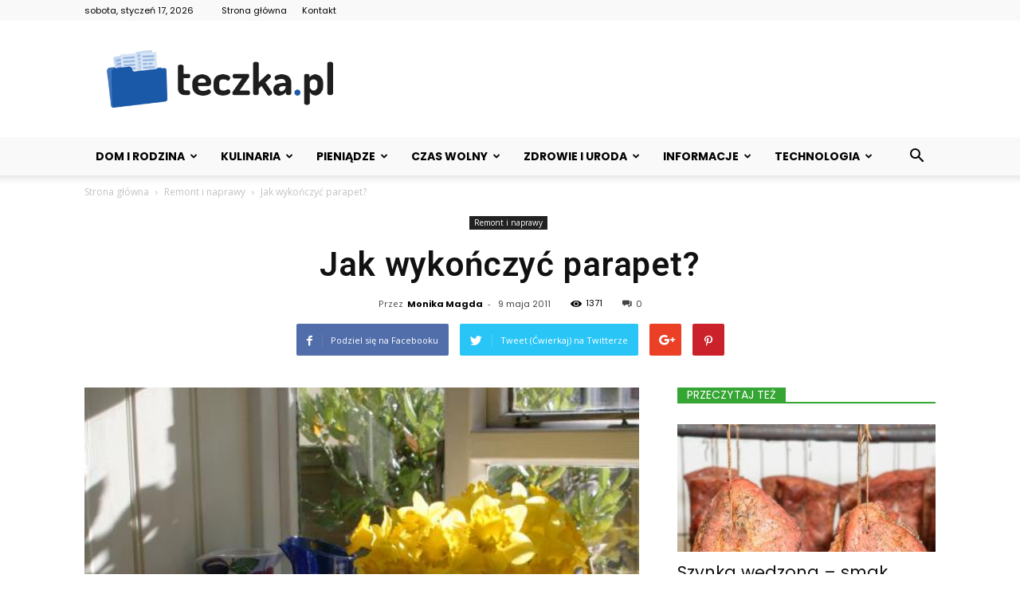

--- FILE ---
content_type: text/html; charset=UTF-8
request_url: https://teczka.pl/remont-i-naprawy/jak-wykonczyc-parapet/
body_size: 159851
content:
<!doctype html >
<!--[if IE 8]>    <html class="ie8" lang="en"> <![endif]-->
<!--[if IE 9]>    <html class="ie9" lang="en"> <![endif]-->
<!--[if gt IE 8]><!--> <html lang="pl-PL"> <!--<![endif]-->
<head>
    <title>Jak wykończyć parapet? - Teczka.pl</title>
    <meta charset="UTF-8" />
    <meta name="viewport" content="width=device-width, initial-scale=1.0">
    <link rel="pingback" href="https://teczka.pl/xmlrpc.php" />
    <meta property="og:image" content="https://teczka.pl/wp-content/uploads/2019/11/promo_image-4687.jpg" /><meta name="author" content="Monika Magda">

<!-- This site is optimized with the Yoast SEO plugin v12.5.1 - https://yoast.com/wordpress/plugins/seo/ -->
<meta name="robots" content="max-snippet:-1, max-image-preview:large, max-video-preview:-1"/>
<link rel="canonical" href="https://teczka.pl/remont-i-naprawy/jak-wykonczyc-parapet/" />
<meta property="og:locale" content="pl_PL" />
<meta property="og:type" content="article" />
<meta property="og:title" content="Jak wykończyć parapet? - Teczka.pl" />
<meta property="og:description" content="Parapety są zarówno elementem wykończeniowym, jak też dekoracyjnym okna. Mimo iż pełnią te dwie jakże istotne funkcje, zazwyczaj nie poświęcamy zbyt dużo czasu i uwagi na ich aranżację. Okazuje się jednak, że wybór odpowiedniego parapetu może podkreślić charakter wnętrza i dodać mu stylu. Decydując się na ten element wykończeniowy, powinniśmy też wziąć pod uwagę właściwości techniczne, jakie powinien spełniać." />
<meta property="og:url" content="https://teczka.pl/remont-i-naprawy/jak-wykonczyc-parapet/" />
<meta property="og:site_name" content="Teczka.pl" />
<meta property="article:section" content="Remont i naprawy" />
<meta property="article:published_time" content="2011-05-09T11:58:23+00:00" />
<meta property="og:image" content="https://teczka.pl/wp-content/uploads/2019/11/promo_image-4687.jpg" />
<meta property="og:image:secure_url" content="https://teczka.pl/wp-content/uploads/2019/11/promo_image-4687.jpg" />
<meta property="og:image:width" content="511" />
<meta property="og:image:height" content="365" />
<meta name="twitter:card" content="summary_large_image" />
<meta name="twitter:description" content="Parapety są zarówno elementem wykończeniowym, jak też dekoracyjnym okna. Mimo iż pełnią te dwie jakże istotne funkcje, zazwyczaj nie poświęcamy zbyt dużo czasu i uwagi na ich aranżację. Okazuje się jednak, że wybór odpowiedniego parapetu może podkreślić charakter wnętrza i dodać mu stylu. Decydując się na ten element wykończeniowy, powinniśmy też wziąć pod uwagę właściwości techniczne, jakie powinien spełniać." />
<meta name="twitter:title" content="Jak wykończyć parapet? - Teczka.pl" />
<meta name="twitter:image" content="https://teczka.pl/wp-content/uploads/2019/11/promo_image-4687.jpg" />
<script type='application/ld+json' class='yoast-schema-graph yoast-schema-graph--main'>{"@context":"https://schema.org","@graph":[{"@type":"WebSite","@id":"https://teczka.pl/#website","url":"https://teczka.pl/","name":"Teczka.pl","potentialAction":{"@type":"SearchAction","target":"https://teczka.pl/?s={search_term_string}","query-input":"required name=search_term_string"}},{"@type":"ImageObject","@id":"https://teczka.pl/remont-i-naprawy/jak-wykonczyc-parapet/#primaryimage","url":"https://teczka.pl/wp-content/uploads/2019/11/promo_image-4687.jpg","width":511,"height":365},{"@type":"WebPage","@id":"https://teczka.pl/remont-i-naprawy/jak-wykonczyc-parapet/#webpage","url":"https://teczka.pl/remont-i-naprawy/jak-wykonczyc-parapet/","inLanguage":"pl-PL","name":"Jak wyko\u0144czy\u0107 parapet? - Teczka.pl","isPartOf":{"@id":"https://teczka.pl/#website"},"primaryImageOfPage":{"@id":"https://teczka.pl/remont-i-naprawy/jak-wykonczyc-parapet/#primaryimage"},"datePublished":"2011-05-09T11:58:23+00:00","dateModified":"2011-05-09T11:58:23+00:00","author":{"@id":"https://teczka.pl/#/schema/person/f3fddc3a7332569dd8b11a95fc39aa95"}},{"@type":["Person"],"@id":"https://teczka.pl/#/schema/person/f3fddc3a7332569dd8b11a95fc39aa95","name":"Monika Magda","image":{"@type":"ImageObject","@id":"https://teczka.pl/#authorlogo","url":"https://secure.gravatar.com/avatar/7ccbd38bedb2ca98b86a40d4107bcc83?s=96&d=mm&r=g","caption":"Monika Magda"},"description":"<p><strong><span style=\"text-decoration: underline;\">Monika Magda</span> \u2013 z zawodu licencjonowany po\u015brednik nieruchomo\u015bci, z zami\u0142owania wielka pasjonatka aran\u017cacji wn\u0119trz. Od jakiego\u015b czasu zawodowo zwi\u0105zana z zupe\u0142nie odmienn\u0105 bran\u017c\u0105 (turystyka), jednak stara si\u0119 by\u0107 zawsze na bie\u017c\u0105co z nowymi trendami i rozwi\u0105zaniami z dziedziny urz\u0105dzania wn\u0119trz. </strong><br /><br /><strong></strong></p>\r\n<p><strong>Nasz specjalista pisze o sobie:</strong><br /><br />Chocia\u017c zawodowo zwi\u0105zana jestem obecnie z bran\u017c\u0105 turystyczn\u0105 (prowadz\u0119 w\u0142asn\u0105 dzia\u0142alno\u015b\u0107 gospodarcz\u0105), od kiedy si\u0119gam pami\u0119ci\u0105, moj\u0105 wielk\u0105 pasj\u0105 by\u0142a aran\u017cacja i architektura wn\u0119trz. <br /><br />Pracuj\u0105c jako po\u015brednik nieruchomo\u015bci, mia\u0142am okazj\u0119 odwiedza\u0107 wiele mieszka\u0144 i dom\u00f3w. Zda\u0142am sobie spraw\u0119 z faktu, \u017ce chocia\u017c w naszym kraju w\u0142a\u015bciciele nieruchomo\u015bci mieszkaniowych zazwyczaj sprzedaj\u0105 je bez wyposa\u017cenia, ma ono ogromny wp\u0142yw na ostateczn\u0105 decyzj\u0119 o kupnie. Ogl\u0105daj\u0105c mieszkanie z rynku wt\u00f3rnego, zwykle wyobra\u017camy sobie, jak sami je urz\u0105dzimy, a ciekawe pomys\u0142y i rozwi\u0105zania zastosowane przez dotychczasowych w\u0142a\u015bcicieli mog\u0105 zach\u0119ci\u0107 do nabycia danego lokum. <br /><br />Wbrew obiegowej opinii, aran\u017cacja wn\u0119trz nie sprowadza si\u0119 tylko i wy\u0142\u0105cznie do wyboru odpowiednich kolor\u00f3w czy materia\u0142\u00f3w wyko\u0144czeniowych. Niezwykle istotna, o ile nie najistotniejsza, jest tutaj wiedza o ergonomii i umiej\u0119tno\u015b\u0107 kreatywnego spojrzenia na \u2013 z pozoru zwyk\u0142e \u2013 cztery \u015bciany. Zawsze fascynowa\u0142o mnie, jak umiej\u0119tne po\u0142\u0105czenie og\u00f3lnie przyj\u0119tych zasad z dziedziny aran\u017cacji z indywidualnym podej\u015bciem do ka\u017cdego wn\u0119trza mo\u017ce wyczarowa\u0107 zachwycaj\u0105cy efekt ko\u0144cowy.</p>","sameAs":[]}]}</script>
<!-- / Yoast SEO plugin. -->

<link rel='dns-prefetch' href='//fonts.googleapis.com' />
<link rel='dns-prefetch' href='//s.w.org' />
<link rel="alternate" type="application/rss+xml" title="Teczka.pl &raquo; Kanał z wpisami" href="https://teczka.pl/feed/" />
<link rel="alternate" type="application/rss+xml" title="Teczka.pl &raquo; Kanał z komentarzami" href="https://teczka.pl/comments/feed/" />
<link rel="alternate" type="application/rss+xml" title="Teczka.pl &raquo; Jak wykończyć parapet? Kanał z komentarzami" href="https://teczka.pl/remont-i-naprawy/jak-wykonczyc-parapet/feed/" />
		<script type="text/javascript">
			window._wpemojiSettings = {"baseUrl":"https:\/\/s.w.org\/images\/core\/emoji\/11\/72x72\/","ext":".png","svgUrl":"https:\/\/s.w.org\/images\/core\/emoji\/11\/svg\/","svgExt":".svg","source":{"concatemoji":"https:\/\/teczka.pl\/wp-includes\/js\/wp-emoji-release.min.js?ver=4.9.26"}};
			!function(e,a,t){var n,r,o,i=a.createElement("canvas"),p=i.getContext&&i.getContext("2d");function s(e,t){var a=String.fromCharCode;p.clearRect(0,0,i.width,i.height),p.fillText(a.apply(this,e),0,0);e=i.toDataURL();return p.clearRect(0,0,i.width,i.height),p.fillText(a.apply(this,t),0,0),e===i.toDataURL()}function c(e){var t=a.createElement("script");t.src=e,t.defer=t.type="text/javascript",a.getElementsByTagName("head")[0].appendChild(t)}for(o=Array("flag","emoji"),t.supports={everything:!0,everythingExceptFlag:!0},r=0;r<o.length;r++)t.supports[o[r]]=function(e){if(!p||!p.fillText)return!1;switch(p.textBaseline="top",p.font="600 32px Arial",e){case"flag":return s([55356,56826,55356,56819],[55356,56826,8203,55356,56819])?!1:!s([55356,57332,56128,56423,56128,56418,56128,56421,56128,56430,56128,56423,56128,56447],[55356,57332,8203,56128,56423,8203,56128,56418,8203,56128,56421,8203,56128,56430,8203,56128,56423,8203,56128,56447]);case"emoji":return!s([55358,56760,9792,65039],[55358,56760,8203,9792,65039])}return!1}(o[r]),t.supports.everything=t.supports.everything&&t.supports[o[r]],"flag"!==o[r]&&(t.supports.everythingExceptFlag=t.supports.everythingExceptFlag&&t.supports[o[r]]);t.supports.everythingExceptFlag=t.supports.everythingExceptFlag&&!t.supports.flag,t.DOMReady=!1,t.readyCallback=function(){t.DOMReady=!0},t.supports.everything||(n=function(){t.readyCallback()},a.addEventListener?(a.addEventListener("DOMContentLoaded",n,!1),e.addEventListener("load",n,!1)):(e.attachEvent("onload",n),a.attachEvent("onreadystatechange",function(){"complete"===a.readyState&&t.readyCallback()})),(n=t.source||{}).concatemoji?c(n.concatemoji):n.wpemoji&&n.twemoji&&(c(n.twemoji),c(n.wpemoji)))}(window,document,window._wpemojiSettings);
		</script>
		<style type="text/css">
img.wp-smiley,
img.emoji {
	display: inline !important;
	border: none !important;
	box-shadow: none !important;
	height: 1em !important;
	width: 1em !important;
	margin: 0 .07em !important;
	vertical-align: -0.1em !important;
	background: none !important;
	padding: 0 !important;
}
</style>
<link rel='stylesheet' id='google-fonts-style-css'  href='https://fonts.googleapis.com/css?family=Poppins%3A400%2C100%2C200%2C300%2C500%2C600%2C700%2C800%2C900%7CDroid+Serif%3A400%2C100%2C200%2C300%2C500%2C600%2C700%2C800%2C900%7COpen+Sans%3A300italic%2C400%2C400italic%2C600%2C600italic%2C700%2C100%2C200%2C300%2C500%2C800%2C900%7CRoboto%3A300%2C400%2C400italic%2C500%2C500italic%2C700%2C900%2C100%2C200%2C600%2C800&#038;ver=7.8.1' type='text/css' media='all' />
<!--[if lt IE 9]>
<link rel='stylesheet' id='vc_lte_ie9-css'  href='https://teczka.pl/wp-content/plugins/js_composer/assets/css/vc_lte_ie9.min.css?ver=6.0.5' type='text/css' media='screen' />
<![endif]-->
<link rel='stylesheet' id='js_composer_front-css'  href='https://teczka.pl/wp-content/plugins/js_composer/assets/css/js_composer.min.css?ver=6.0.5' type='text/css' media='all' />
<link rel='stylesheet' id='td-theme-css'  href='https://teczka.pl/wp-content/themes/Newspaper/style.css?ver=7.8.1' type='text/css' media='all' />
<script type='text/javascript' src='https://teczka.pl/wp-includes/js/jquery/jquery.js?ver=1.12.4'></script>
<script type='text/javascript' src='https://teczka.pl/wp-includes/js/jquery/jquery-migrate.min.js?ver=1.4.1'></script>
<link rel='https://api.w.org/' href='https://teczka.pl/wp-json/' />
<link rel="EditURI" type="application/rsd+xml" title="RSD" href="https://teczka.pl/xmlrpc.php?rsd" />
<link rel="wlwmanifest" type="application/wlwmanifest+xml" href="https://teczka.pl/wp-includes/wlwmanifest.xml" /> 
<meta name="generator" content="WordPress 4.9.26" />
<link rel='shortlink' href='https://teczka.pl/?p=5359' />
<link rel="alternate" type="application/json+oembed" href="https://teczka.pl/wp-json/oembed/1.0/embed?url=https%3A%2F%2Fteczka.pl%2Fremont-i-naprawy%2Fjak-wykonczyc-parapet%2F" />
<link rel="alternate" type="text/xml+oembed" href="https://teczka.pl/wp-json/oembed/1.0/embed?url=https%3A%2F%2Fteczka.pl%2Fremont-i-naprawy%2Fjak-wykonczyc-parapet%2F&#038;format=xml" />
<!--[if lt IE 9]><script src="https://html5shim.googlecode.com/svn/trunk/html5.js"></script><![endif]-->
    <meta name="generator" content="Powered by WPBakery Page Builder - drag and drop page builder for WordPress."/>

<!-- JS generated by theme -->

<script>
    
    

	    var tdBlocksArray = []; //here we store all the items for the current page

	    //td_block class - each ajax block uses a object of this class for requests
	    function tdBlock() {
		    this.id = '';
		    this.block_type = 1; //block type id (1-234 etc)
		    this.atts = '';
		    this.td_column_number = '';
		    this.td_current_page = 1; //
		    this.post_count = 0; //from wp
		    this.found_posts = 0; //from wp
		    this.max_num_pages = 0; //from wp
		    this.td_filter_value = ''; //current live filter value
		    this.is_ajax_running = false;
		    this.td_user_action = ''; // load more or infinite loader (used by the animation)
		    this.header_color = '';
		    this.ajax_pagination_infinite_stop = ''; //show load more at page x
	    }


        // td_js_generator - mini detector
        (function(){
            var htmlTag = document.getElementsByTagName("html")[0];

            if ( navigator.userAgent.indexOf("MSIE 10.0") > -1 ) {
                htmlTag.className += ' ie10';
            }

            if ( !!navigator.userAgent.match(/Trident.*rv\:11\./) ) {
                htmlTag.className += ' ie11';
            }

            if ( /(iPad|iPhone|iPod)/g.test(navigator.userAgent) ) {
                htmlTag.className += ' td-md-is-ios';
            }

            var user_agent = navigator.userAgent.toLowerCase();
            if ( user_agent.indexOf("android") > -1 ) {
                htmlTag.className += ' td-md-is-android';
            }

            if ( -1 !== navigator.userAgent.indexOf('Mac OS X')  ) {
                htmlTag.className += ' td-md-is-os-x';
            }

            if ( /chrom(e|ium)/.test(navigator.userAgent.toLowerCase()) ) {
               htmlTag.className += ' td-md-is-chrome';
            }

            if ( -1 !== navigator.userAgent.indexOf('Firefox') ) {
                htmlTag.className += ' td-md-is-firefox';
            }

            if ( -1 !== navigator.userAgent.indexOf('Safari') && -1 === navigator.userAgent.indexOf('Chrome') ) {
                htmlTag.className += ' td-md-is-safari';
            }

            if( -1 !== navigator.userAgent.indexOf('IEMobile') ){
                htmlTag.className += ' td-md-is-iemobile';
            }

        })();




        var tdLocalCache = {};

        ( function () {
            "use strict";

            tdLocalCache = {
                data: {},
                remove: function (resource_id) {
                    delete tdLocalCache.data[resource_id];
                },
                exist: function (resource_id) {
                    return tdLocalCache.data.hasOwnProperty(resource_id) && tdLocalCache.data[resource_id] !== null;
                },
                get: function (resource_id) {
                    return tdLocalCache.data[resource_id];
                },
                set: function (resource_id, cachedData) {
                    tdLocalCache.remove(resource_id);
                    tdLocalCache.data[resource_id] = cachedData;
                }
            };
        })();

    
    
var td_viewport_interval_list=[{"limitBottom":767,"sidebarWidth":228},{"limitBottom":1018,"sidebarWidth":300},{"limitBottom":1140,"sidebarWidth":324}];
var td_animation_stack_effect="type0";
var tds_animation_stack=true;
var td_animation_stack_specific_selectors=".entry-thumb, img";
var td_animation_stack_general_selectors=".td-animation-stack img, .td-animation-stack .entry-thumb, .post img";
var td_ajax_url="https:\/\/teczka.pl\/wp-admin\/admin-ajax.php?td_theme_name=Newspaper&v=7.8.1";
var td_get_template_directory_uri="https:\/\/teczka.pl\/wp-content\/themes\/Newspaper";
var tds_snap_menu="";
var tds_logo_on_sticky="";
var tds_header_style="";
var td_please_wait="Prosz\u0119 czeka\u0107 ...";
var td_email_user_pass_incorrect="U\u017cytkownik lub has\u0142o niepoprawne!";
var td_email_user_incorrect="E-mail lub nazwa u\u017cytkownika jest niepoprawna!";
var td_email_incorrect="E-mail niepoprawny!";
var tds_more_articles_on_post_enable="";
var tds_more_articles_on_post_time_to_wait="";
var tds_more_articles_on_post_pages_distance_from_top=0;
var tds_theme_color_site_wide="#35a533";
var tds_smart_sidebar="enabled";
var tdThemeName="Newspaper";
var td_magnific_popup_translation_tPrev="Poprzedni (Strza\u0142ka w lewo)";
var td_magnific_popup_translation_tNext="Nast\u0119pny (Strza\u0142ka w prawo)";
var td_magnific_popup_translation_tCounter="%curr% z %total%";
var td_magnific_popup_translation_ajax_tError="Zawarto\u015b\u0107 z %url% nie mo\u017ce by\u0107 za\u0142adowana.";
var td_magnific_popup_translation_image_tError="Obraz #%curr% nie mo\u017ce by\u0107 za\u0142adowany.";
var td_ad_background_click_link="";
var td_ad_background_click_target="";
</script>


<!-- Header style compiled by theme -->

<style>
    
.td-header-wrap .black-menu .sf-menu > .current-menu-item > a,
    .td-header-wrap .black-menu .sf-menu > .current-menu-ancestor > a,
    .td-header-wrap .black-menu .sf-menu > .current-category-ancestor > a,
    .td-header-wrap .black-menu .sf-menu > li > a:hover,
    .td-header-wrap .black-menu .sf-menu > .sfHover > a,
    .td-header-style-12 .td-header-menu-wrap-full,
    .sf-menu > .current-menu-item > a:after,
    .sf-menu > .current-menu-ancestor > a:after,
    .sf-menu > .current-category-ancestor > a:after,
    .sf-menu > li:hover > a:after,
    .sf-menu > .sfHover > a:after,
    .td-header-style-12 .td-affix,
    .header-search-wrap .td-drop-down-search:after,
    .header-search-wrap .td-drop-down-search .btn:hover,
    input[type=submit]:hover,
    .td-read-more a,
    .td-post-category:hover,
    .td-grid-style-1.td-hover-1 .td-big-grid-post:hover .td-post-category,
    .td-grid-style-5.td-hover-1 .td-big-grid-post:hover .td-post-category,
    .td_top_authors .td-active .td-author-post-count,
    .td_top_authors .td-active .td-author-comments-count,
    .td_top_authors .td_mod_wrap:hover .td-author-post-count,
    .td_top_authors .td_mod_wrap:hover .td-author-comments-count,
    .td-404-sub-sub-title a:hover,
    .td-search-form-widget .wpb_button:hover,
    .td-rating-bar-wrap div,
    .td_category_template_3 .td-current-sub-category,
    .dropcap,
    .td_wrapper_video_playlist .td_video_controls_playlist_wrapper,
    .wpb_default,
    .wpb_default:hover,
    .td-left-smart-list:hover,
    .td-right-smart-list:hover,
    .woocommerce-checkout .woocommerce input.button:hover,
    .woocommerce-page .woocommerce a.button:hover,
    .woocommerce-account div.woocommerce .button:hover,
    #bbpress-forums button:hover,
    .bbp_widget_login .button:hover,
    .td-footer-wrapper .td-post-category,
    .td-footer-wrapper .widget_product_search input[type="submit"]:hover,
    .woocommerce .product a.button:hover,
    .woocommerce .product #respond input#submit:hover,
    .woocommerce .checkout input#place_order:hover,
    .woocommerce .woocommerce.widget .button:hover,
    .single-product .product .summary .cart .button:hover,
    .woocommerce-cart .woocommerce table.cart .button:hover,
    .woocommerce-cart .woocommerce .shipping-calculator-form .button:hover,
    .td-next-prev-wrap a:hover,
    .td-load-more-wrap a:hover,
    .td-post-small-box a:hover,
    .page-nav .current,
    .page-nav:first-child > div,
    .td_category_template_8 .td-category-header .td-category a.td-current-sub-category,
    .td_category_template_4 .td-category-siblings .td-category a:hover,
    #bbpress-forums .bbp-pagination .current,
    #bbpress-forums #bbp-single-user-details #bbp-user-navigation li.current a,
    .td-theme-slider:hover .slide-meta-cat a,
    a.vc_btn-black:hover,
    .td-trending-now-wrapper:hover .td-trending-now-title,
    .td-scroll-up,
    .td-smart-list-button:hover,
    .td-weather-information:before,
    .td-weather-week:before,
    .td_block_exchange .td-exchange-header:before,
    .td_block_big_grid_9.td-grid-style-1 .td-post-category,
    .td_block_big_grid_9.td-grid-style-5 .td-post-category,
    .td-grid-style-6.td-hover-1 .td-module-thumb:after,
    .td-pulldown-syle-2 .td-subcat-dropdown ul:after,
    .td_block_template_9 .td-block-title:after,
    .td_block_template_15 .td-block-title:before {
        background-color: #35a533;
    }

    .global-block-template-4 .td-related-title .td-cur-simple-item:before {
        border-color: #35a533 transparent transparent transparent !important;
    }

    .woocommerce .woocommerce-message .button:hover,
    .woocommerce .woocommerce-error .button:hover,
    .woocommerce .woocommerce-info .button:hover,
    .global-block-template-4 .td-related-title .td-cur-simple-item,
    .global-block-template-3 .td-related-title .td-cur-simple-item,
    .global-block-template-9 .td-related-title:after {
        background-color: #35a533 !important;
    }

    .woocommerce .product .onsale,
    .woocommerce.widget .ui-slider .ui-slider-handle {
        background: none #35a533;
    }

    .woocommerce.widget.widget_layered_nav_filters ul li a {
        background: none repeat scroll 0 0 #35a533 !important;
    }

    a,
    cite a:hover,
    .td_mega_menu_sub_cats .cur-sub-cat,
    .td-mega-span h3 a:hover,
    .td_mod_mega_menu:hover .entry-title a,
    .header-search-wrap .result-msg a:hover,
    .top-header-menu li a:hover,
    .top-header-menu .current-menu-item > a,
    .top-header-menu .current-menu-ancestor > a,
    .top-header-menu .current-category-ancestor > a,
    .td-social-icon-wrap > a:hover,
    .td-header-sp-top-widget .td-social-icon-wrap a:hover,
    .td-page-content blockquote p,
    .td-post-content blockquote p,
    .mce-content-body blockquote p,
    .comment-content blockquote p,
    .wpb_text_column blockquote p,
    .td_block_text_with_title blockquote p,
    .td_module_wrap:hover .entry-title a,
    .td-subcat-filter .td-subcat-list a:hover,
    .td-subcat-filter .td-subcat-dropdown a:hover,
    .td_quote_on_blocks,
    .dropcap2,
    .dropcap3,
    .td_top_authors .td-active .td-authors-name a,
    .td_top_authors .td_mod_wrap:hover .td-authors-name a,
    .td-post-next-prev-content a:hover,
    .author-box-wrap .td-author-social a:hover,
    .td-author-name a:hover,
    .td-author-url a:hover,
    .td_mod_related_posts:hover h3 > a,
    .td-post-template-11 .td-related-title .td-related-left:hover,
    .td-post-template-11 .td-related-title .td-related-right:hover,
    .td-post-template-11 .td-related-title .td-cur-simple-item,
    .td-post-template-11 .td_block_related_posts .td-next-prev-wrap a:hover,
    .comment-reply-link:hover,
    .logged-in-as a:hover,
    #cancel-comment-reply-link:hover,
    .td-search-query,
    .td-category-header .td-pulldown-category-filter-link:hover,
    .td-category-siblings .td-subcat-dropdown a:hover,
    .td-category-siblings .td-subcat-dropdown a.td-current-sub-category,
    .widget a:hover,
    .archive .widget_archive .current,
    .archive .widget_archive .current a,
    .widget_calendar tfoot a:hover,
    .woocommerce a.added_to_cart:hover,
    #bbpress-forums li.bbp-header .bbp-reply-content span a:hover,
    #bbpress-forums .bbp-forum-freshness a:hover,
    #bbpress-forums .bbp-topic-freshness a:hover,
    #bbpress-forums .bbp-forums-list li a:hover,
    #bbpress-forums .bbp-forum-title:hover,
    #bbpress-forums .bbp-topic-permalink:hover,
    #bbpress-forums .bbp-topic-started-by a:hover,
    #bbpress-forums .bbp-topic-started-in a:hover,
    #bbpress-forums .bbp-body .super-sticky li.bbp-topic-title .bbp-topic-permalink,
    #bbpress-forums .bbp-body .sticky li.bbp-topic-title .bbp-topic-permalink,
    .widget_display_replies .bbp-author-name,
    .widget_display_topics .bbp-author-name,
    .footer-text-wrap .footer-email-wrap a,
    .td-subfooter-menu li a:hover,
    .footer-social-wrap a:hover,
    a.vc_btn-black:hover,
    .td-smart-list-dropdown-wrap .td-smart-list-button:hover,
    .td_module_17 .td-read-more a:hover,
    .td_module_18 .td-read-more a:hover,
    .td_module_19 .td-post-author-name a:hover,
    .td-instagram-user a,
    .td-pulldown-syle-2 .td-subcat-dropdown:hover .td-subcat-more span,
    .td-pulldown-syle-2 .td-subcat-dropdown:hover .td-subcat-more i,
    .td-pulldown-syle-3 .td-subcat-dropdown:hover .td-subcat-more span,
    .td-pulldown-syle-3 .td-subcat-dropdown:hover .td-subcat-more i,
    .td-block-title-wrap .td-wrapper-pulldown-filter .td-pulldown-filter-display-option:hover,
    .td-block-title-wrap .td-wrapper-pulldown-filter .td-pulldown-filter-display-option:hover i,
    .td-block-title-wrap .td-wrapper-pulldown-filter .td-pulldown-filter-link:hover,
    .td-block-title-wrap .td-wrapper-pulldown-filter .td-pulldown-filter-item .td-cur-simple-item,
    .global-block-template-2 .td-related-title .td-cur-simple-item,
    .global-block-template-5 .td-related-title .td-cur-simple-item,
    .global-block-template-6 .td-related-title .td-cur-simple-item,
    .global-block-template-7 .td-related-title .td-cur-simple-item,
    .global-block-template-8 .td-related-title .td-cur-simple-item,
    .global-block-template-9 .td-related-title .td-cur-simple-item,
    .global-block-template-10 .td-related-title .td-cur-simple-item,
    .global-block-template-11 .td-related-title .td-cur-simple-item,
    .global-block-template-12 .td-related-title .td-cur-simple-item,
    .global-block-template-13 .td-related-title .td-cur-simple-item,
    .global-block-template-14 .td-related-title .td-cur-simple-item,
    .global-block-template-15 .td-related-title .td-cur-simple-item,
    .global-block-template-16 .td-related-title .td-cur-simple-item,
    .global-block-template-17 .td-related-title .td-cur-simple-item,
    .td-theme-wrap .sf-menu ul .td-menu-item > a:hover,
    .td-theme-wrap .sf-menu ul .sfHover > a,
    .td-theme-wrap .sf-menu ul .current-menu-ancestor > a,
    .td-theme-wrap .sf-menu ul .current-category-ancestor > a,
    .td-theme-wrap .sf-menu ul .current-menu-item > a {
        color: #35a533;
    }

    a.vc_btn-black.vc_btn_square_outlined:hover,
    a.vc_btn-black.vc_btn_outlined:hover,
    .td-mega-menu-page .wpb_content_element ul li a:hover,
     .td-theme-wrap .td-aj-search-results .td_module_wrap:hover .entry-title a,
    .td-theme-wrap .header-search-wrap .result-msg a:hover {
        color: #35a533 !important;
    }

    .td-next-prev-wrap a:hover,
    .td-load-more-wrap a:hover,
    .td-post-small-box a:hover,
    .page-nav .current,
    .page-nav:first-child > div,
    .td_category_template_8 .td-category-header .td-category a.td-current-sub-category,
    .td_category_template_4 .td-category-siblings .td-category a:hover,
    #bbpress-forums .bbp-pagination .current,
    .post .td_quote_box,
    .page .td_quote_box,
    a.vc_btn-black:hover,
    .td_block_template_5 .td-block-title > * {
        border-color: #35a533;
    }

    .td_wrapper_video_playlist .td_video_currently_playing:after {
        border-color: #35a533 !important;
    }

    .header-search-wrap .td-drop-down-search:before {
        border-color: transparent transparent #35a533 transparent;
    }

    .block-title > span,
    .block-title > a,
    .block-title > label,
    .widgettitle,
    .widgettitle:after,
    .td-trending-now-title,
    .td-trending-now-wrapper:hover .td-trending-now-title,
    .wpb_tabs li.ui-tabs-active a,
    .wpb_tabs li:hover a,
    .vc_tta-container .vc_tta-color-grey.vc_tta-tabs-position-top.vc_tta-style-classic .vc_tta-tabs-container .vc_tta-tab.vc_active > a,
    .vc_tta-container .vc_tta-color-grey.vc_tta-tabs-position-top.vc_tta-style-classic .vc_tta-tabs-container .vc_tta-tab:hover > a,
    .td_block_template_1 .td-related-title .td-cur-simple-item,
    .woocommerce .product .products h2,
    .td-subcat-filter .td-subcat-dropdown:hover .td-subcat-more {
    	background-color: #35a533;
    }

    .woocommerce div.product .woocommerce-tabs ul.tabs li.active {
    	background-color: #35a533 !important;
    }

    .block-title,
    .td_block_template_1 .td-related-title,
    .wpb_tabs .wpb_tabs_nav,
    .vc_tta-container .vc_tta-color-grey.vc_tta-tabs-position-top.vc_tta-style-classic .vc_tta-tabs-container,
    .woocommerce div.product .woocommerce-tabs ul.tabs:before {
        border-color: #35a533;
    }
    .td_block_wrap .td-subcat-item a.td-cur-simple-item {
	    color: #35a533;
	}


    
    .td-grid-style-4 .entry-title
    {
        background-color: rgba(53, 165, 51, 0.7);
    }

    
    .td-header-wrap .td-header-top-menu-full,
    .td-header-wrap .top-header-menu .sub-menu {
        background-color: #f9f9f9;
    }
    .td-header-style-8 .td-header-top-menu-full {
        background-color: transparent;
    }
    .td-header-style-8 .td-header-top-menu-full .td-header-top-menu {
        background-color: #f9f9f9;
        padding-left: 15px;
        padding-right: 15px;
    }

    .td-header-wrap .td-header-top-menu-full .td-header-top-menu,
    .td-header-wrap .td-header-top-menu-full {
        border-bottom: none;
    }


    
    .td-header-top-menu,
    .td-header-top-menu a,
    .td-header-wrap .td-header-top-menu-full .td-header-top-menu,
    .td-header-wrap .td-header-top-menu-full a,
    .td-header-style-8 .td-header-top-menu,
    .td-header-style-8 .td-header-top-menu a {
        color: #000000;
    }

    
    .top-header-menu .current-menu-item > a,
    .top-header-menu .current-menu-ancestor > a,
    .top-header-menu .current-category-ancestor > a,
    .top-header-menu li a:hover {
        color: #35a533;
    }

    
    .td-header-wrap .td-header-sp-top-widget .td-icon-font {
        color: #000000;
    }

    
    .td-header-wrap .td-header-sp-top-widget i.td-icon-font:hover {
        color: #35a533;
    }


    
    .td-header-wrap .td-header-menu-wrap-full,
    .sf-menu > .current-menu-ancestor > a,
    .sf-menu > .current-category-ancestor > a,
    .td-header-menu-wrap.td-affix,
    .td-header-style-3 .td-header-main-menu,
    .td-header-style-3 .td-affix .td-header-main-menu,
    .td-header-style-4 .td-header-main-menu,
    .td-header-style-4 .td-affix .td-header-main-menu,
    .td-header-style-8 .td-header-menu-wrap.td-affix,
    .td-header-style-8 .td-header-top-menu-full {
		background-color: #f9f9f9;
    }


    .td-boxed-layout .td-header-style-3 .td-header-menu-wrap,
    .td-boxed-layout .td-header-style-4 .td-header-menu-wrap,
    .td-header-style-3 .td_stretch_content .td-header-menu-wrap,
    .td-header-style-4 .td_stretch_content .td-header-menu-wrap {
    	background-color: #f9f9f9 !important;
    }


    @media (min-width: 1019px) {
        .td-header-style-1 .td-header-sp-recs,
        .td-header-style-1 .td-header-sp-logo {
            margin-bottom: 28px;
        }
    }

    @media (min-width: 768px) and (max-width: 1018px) {
        .td-header-style-1 .td-header-sp-recs,
        .td-header-style-1 .td-header-sp-logo {
            margin-bottom: 14px;
        }
    }

    .td-header-style-7 .td-header-top-menu {
        border-bottom: none;
    }


    
    .td-theme-wrap .td-mega-span h3 a {
        color: #111111;
    }
    
    .td-theme-wrap .header-search-wrap .td-drop-down-search .btn {
        background-color: #c4364e;
    }
    
    .td-theme-wrap .header-search-wrap .td-drop-down-search .btn:hover {
        background-color: #ed6178;
    }
    .td-theme-wrap .td-aj-search-results .td_module_wrap:hover .entry-title a,
    .td-theme-wrap .header-search-wrap .result-msg a:hover {
        color: #ed6178 !important;
    }

    
    .td-menu-background:before,
    .td-search-background:before {
        background: rgba(245,176,0,0.85);
        background: -moz-linear-gradient(top, rgba(245,176,0,0.85) 0%, rgba(0,33,53,0.93) 100%);
        background: -webkit-gradient(left top, left bottom, color-stop(0%, rgba(245,176,0,0.85)), color-stop(100%, rgba(0,33,53,0.93)));
        background: -webkit-linear-gradient(top, rgba(245,176,0,0.85) 0%, rgba(0,33,53,0.93) 100%);
        background: -o-linear-gradient(top, rgba(245,176,0,0.85) 0%, @mobileu_gradient_two_mob 100%);
        background: -ms-linear-gradient(top, rgba(245,176,0,0.85) 0%, rgba(0,33,53,0.93) 100%);
        background: linear-gradient(to bottom, rgba(245,176,0,0.85) 0%, rgba(0,33,53,0.93) 100%);
        filter: progid:DXImageTransform.Microsoft.gradient( startColorstr='rgba(245,176,0,0.85)', endColorstr='rgba(0,33,53,0.93)', GradientType=0 );
    }

    
    .td-mobile-content .current-menu-item > a,
    .td-mobile-content .current-menu-ancestor > a,
    .td-mobile-content .current-category-ancestor > a,
    #td-mobile-nav .td-menu-login-section a:hover,
    #td-mobile-nav .td-register-section a:hover,
    #td-mobile-nav .td-menu-socials-wrap a:hover i,
    .td-search-close a:hover i {
        color: #000000;
    }

    
    .white-popup-block:after {
        background: rgba(0,0,0,0.5);
        background: -moz-linear-gradient(45deg, rgba(0,0,0,0.5) 0%, rgba(0,0,0,0.7) 100%);
        background: -webkit-gradient(left bottom, right top, color-stop(0%, rgba(0,0,0,0.5)), color-stop(100%, rgba(0,0,0,0.7)));
        background: -webkit-linear-gradient(45deg, rgba(0,0,0,0.5) 0%, rgba(0,0,0,0.7) 100%);
        background: -o-linear-gradient(45deg, rgba(0,0,0,0.5) 0%, rgba(0,0,0,0.7) 100%);
        background: -ms-linear-gradient(45deg, rgba(0,0,0,0.5) 0%, rgba(0,0,0,0.7) 100%);
        background: linear-gradient(45deg, rgba(0,0,0,0.5) 0%, rgba(0,0,0,0.7) 100%);
        filter: progid:DXImageTransform.Microsoft.gradient( startColorstr='rgba(0,0,0,0.5)', endColorstr='rgba(0,0,0,0.7)', GradientType=0 );
    }


    
    .td-footer-wrapper,
    .td-footer-wrapper .td_block_template_7 .td-block-title > *,
    .td-footer-wrapper .td_block_template_17 .td-block-title,
    .td-footer-wrapper .td-block-title-wrap .td-wrapper-pulldown-filter {
        background-color: #f9f9f9;
    }

    
    .td-footer-wrapper,
    .td-footer-wrapper a,
    .td-footer-wrapper .block-title a,
    .td-footer-wrapper .block-title span,
    .td-footer-wrapper .block-title label,
    .td-footer-wrapper .td-excerpt,
    .td-footer-wrapper .td-post-author-name span,
    .td-footer-wrapper .td-post-date,
    .td-footer-wrapper .td-social-style3 .td_social_type a,
    .td-footer-wrapper .td-social-style3,
    .td-footer-wrapper .td-social-style4 .td_social_type a,
    .td-footer-wrapper .td-social-style4,
    .td-footer-wrapper .td-social-style9,
    .td-footer-wrapper .td-social-style10,
    .td-footer-wrapper .td-social-style2 .td_social_type a,
    .td-footer-wrapper .td-social-style8 .td_social_type a,
    .td-footer-wrapper .td-social-style2 .td_social_type,
    .td-footer-wrapper .td-social-style8 .td_social_type,
    .td-footer-template-13 .td-social-name,
    .td-footer-wrapper .td_block_template_7 .td-block-title > * {
        color: #000000;
    }

    .td-footer-wrapper .widget_calendar th,
    .td-footer-wrapper .widget_calendar td,
    .td-footer-wrapper .td-social-style2 .td_social_type .td-social-box,
    .td-footer-wrapper .td-social-style8 .td_social_type .td-social-box,
    .td-social-style-2 .td-icon-font:after {
        border-color: #000000;
    }

    .td-footer-wrapper .td-module-comments a,
    .td-footer-wrapper .td-post-category,
    .td-footer-wrapper .td-slide-meta .td-post-author-name span,
    .td-footer-wrapper .td-slide-meta .td-post-date {
        color: #fff;
    }

    
    .td-footer-bottom-full .td-container::before {
        background-color: rgba(0, 0, 0, 0.1);
    }

    
	.td-footer-wrapper .block-title > span,
    .td-footer-wrapper .block-title > a,
    .td-footer-wrapper .widgettitle,
    .td-theme-wrap .td-footer-wrapper .td-container .td-block-title > *,
    .td-theme-wrap .td-footer-wrapper .td_block_template_6 .td-block-title:before {
    	color: #000000;
    }

    
    .td-footer-wrapper .footer-social-wrap .td-icon-font {
        color: #000000;
    }

    
    .td-sub-footer-container {
        background-color: #e3bd27;
    }

    
    .td-sub-footer-container,
    .td-subfooter-menu li a {
        color: #ffffff;
    }

    
    .td-subfooter-menu li a:hover {
        color: #000000;
    }


    
    .td-menu-background,
    .td-search-background {
        background-image: url('https://teczka.pl/wp-content/uploads/2019/11/18.jpg');
    }

    
    .top-header-menu > li > a,
    .td-weather-top-widget .td-weather-now .td-big-degrees,
    .td-weather-top-widget .td-weather-header .td-weather-city,
    .td-header-sp-top-menu .td_data_time {
        font-family:Poppins;
	line-height:26px;
	font-weight:normal;
	
    }
    
    .top-header-menu .menu-item-has-children li a {
    	font-family:Poppins;
	
    }
    
    ul.sf-menu > .td-menu-item > a {
        font-family:Poppins;
	
    }
    
    .sf-menu ul .td-menu-item a {
        font-family:Poppins;
	
    }
	
    .td_mod_mega_menu .item-details a {
        font-family:Poppins;
	
    }
    
    .td_mega_menu_sub_cats .block-mega-child-cats a {
        font-family:Poppins;
	
    }
    
    .block-title > span,
    .block-title > a,
    .widgettitle,
    .td-trending-now-title,
    .wpb_tabs li a,
    .vc_tta-container .vc_tta-color-grey.vc_tta-tabs-position-top.vc_tta-style-classic .vc_tta-tabs-container .vc_tta-tab > a,
    .td-theme-wrap .td-related-title a,
    .woocommerce div.product .woocommerce-tabs ul.tabs li a,
    .woocommerce .product .products h2,
    .td-theme-wrap .td-block-title {
        font-family:Poppins;
	line-height:18px;
	text-transform:uppercase;
	
    }
    
    .td-theme-wrap .td-subcat-filter,
    .td-theme-wrap .td-subcat-filter .td-subcat-dropdown,
    .td-theme-wrap .td-block-title-wrap .td-wrapper-pulldown-filter .td-pulldown-filter-display-option,
    .td-theme-wrap .td-pulldown-category {
        line-height: 18px;
    }
    .td_block_template_1 .block-title > * {
        padding-bottom: 0;
        padding-top: 0;
    }
    
    .td-post-author-name a {
        font-family:Poppins;
	
    }
    
    .td-post-date .entry-date {
        font-family:Poppins;
	
    }
    
    .td-module-comments a,
    .td-post-views span,
    .td-post-comments a {
        font-family:Poppins;
	
    }
    
    .td-big-grid-meta .td-post-category,
    .td_module_wrap .td-post-category,
    .td-module-image .td-post-category {
        font-family:Poppins;
	font-weight:normal;
	
    }
    
    .td-subcat-filter .td-subcat-dropdown a,
    .td-subcat-filter .td-subcat-list a,
    .td-subcat-filter .td-subcat-dropdown span {
        font-family:Poppins;
	
    }
    
    .td-excerpt {
        font-family:"Droid Serif";
	
    }


	
	.td_module_wrap .td-module-title {
		font-family:Poppins;
	
	}
     
	.td_block_trending_now .entry-title a,
	.td-theme-slider .td-module-title a,
    .td-big-grid-post .entry-title {
		font-family:Poppins;
	
	}
    
    .td-post-content p,
    .td-post-content {
        font-family:Poppins;
	
    }
    
    .td-post-content h3 {
        font-weight:bold;
	
    }
    
	.footer-text-wrap {
		font-family:"Droid Serif";
	
	}
	
	.td-sub-footer-copy {
		font-family:Poppins;
	line-height:24px;
	
	}
	
	.td-sub-footer-menu ul li a {
		font-family:Poppins;
	
	}




	
    body, p {
    	font-family:"Droid Serif";
	font-size:16px;
	line-height:24px;
	
    }




    
    .top-header-menu > li,
    .td-header-sp-top-menu,
    #td-outer-wrap .td-header-sp-top-widget {
        line-height: 26px;
    }
</style>

<script data-ad-client="ca-pub-3624369775460466" async src="https://pagead2.googlesyndication.com/pagead/js/adsbygoogle.js"></script>
<script async custom-element="amp-auto-ads"
        src="https://cdn.ampproject.org/v0/amp-auto-ads-0.1.js">
</script>
<script async custom-element="amp-ad" src="https://cdn.ampproject.org/v0/amp-ad-0.1.js"></script>
<!-- Global site tag (gtag.js) - Google Analytics -->
<script async src="https://www.googletagmanager.com/gtag/js?id=UA-3373875-111"></script>
<script>
  window.dataLayer = window.dataLayer || [];
  function gtag(){dataLayer.push(arguments);}
  gtag('js', new Date());

  gtag('config', 'UA-3373875-111');
</script><noscript><style> .wpb_animate_when_almost_visible { opacity: 1; }</style></noscript></head>

<body class="post-template-default single single-post postid-5359 single-format-standard jak-wykonczyc-parapet global-block-template-1 td-life-news single_template_13 wpb-js-composer js-comp-ver-6.0.5 vc_responsive td-animation-stack-type0 td-full-layout" itemscope="itemscope" itemtype="https://schema.org/WebPage">

        <div class="td-scroll-up"><i class="td-icon-menu-up"></i></div>
    
    <div class="td-menu-background"></div>
<div id="td-mobile-nav">
    <div class="td-mobile-container">
        <!-- mobile menu top section -->
        <div class="td-menu-socials-wrap">
            <!-- socials -->
            <div class="td-menu-socials">
                
        <span class="td-social-icon-wrap">
            <a target="_blank" href="https://www.facebook.com/Teczkapl-103926961083243/" title="Facebook">
                <i class="td-icon-font td-icon-facebook"></i>
            </a>
        </span>            </div>
            <!-- close button -->
            <div class="td-mobile-close">
                <a href="#"><i class="td-icon-close-mobile"></i></a>
            </div>
        </div>

        <!-- login section -->
        
        <!-- menu section -->
        <div class="td-mobile-content">
            <div class="menu-menu-container"><ul id="menu-menu" class="td-mobile-main-menu"><li id="menu-item-1249115" class="menu-item menu-item-type-custom menu-item-object-custom menu-item-has-children menu-item-first menu-item-1249115"><a href="#">DOM I RODZINA<i class="td-icon-menu-right td-element-after"></i></a>
<ul class="sub-menu">
	<li id="menu-item-1249116" class="menu-item menu-item-type-taxonomy menu-item-object-category menu-item-1249116"><a href="https://teczka.pl/prowadzenie-domu/">Prowadzenie domu</a></li>
	<li id="menu-item-1249122" class="menu-item menu-item-type-taxonomy menu-item-object-category menu-item-1249122"><a href="https://teczka.pl/rosliny/">Rośliny</a></li>
	<li id="menu-item-1249103" class="menu-item menu-item-type-taxonomy menu-item-object-category menu-item-1249103"><a href="https://teczka.pl/ogrod/">Ogród</a></li>
	<li id="menu-item-1249138" class="menu-item menu-item-type-taxonomy menu-item-object-category menu-item-1249138"><a href="https://teczka.pl/zwierzeta/">Zwierzęta</a></li>
	<li id="menu-item-1249068" class="menu-item menu-item-type-taxonomy menu-item-object-category menu-item-1249068"><a href="https://teczka.pl/budowa-domu/">Budowa domu</a></li>
	<li id="menu-item-1249134" class="menu-item menu-item-type-taxonomy menu-item-object-category menu-item-1249134"><a href="https://teczka.pl/wnetrza/">Wnętrza</a></li>
	<li id="menu-item-1249097" class="menu-item menu-item-type-taxonomy menu-item-object-category menu-item-1249097"><a href="https://teczka.pl/milosc/">Miłość</a></li>
	<li id="menu-item-1249128" class="menu-item menu-item-type-taxonomy menu-item-object-category menu-item-1249128"><a href="https://teczka.pl/slub/">Ślub</a></li>
	<li id="menu-item-1249071" class="menu-item menu-item-type-taxonomy menu-item-object-category menu-item-1249071"><a href="https://teczka.pl/ciaza/">Ciąża</a></li>
	<li id="menu-item-1249075" class="menu-item menu-item-type-taxonomy menu-item-object-category menu-item-1249075"><a href="https://teczka.pl/dziecko/">Dziecko</a></li>
	<li id="menu-item-1250162" class="menu-item menu-item-type-taxonomy menu-item-object-category menu-item-1250162"><a href="https://teczka.pl/zabawki/">Zabawki</a></li>
	<li id="menu-item-1249121" class="menu-item menu-item-type-taxonomy menu-item-object-category menu-item-1249121"><a href="https://teczka.pl/rodzina/">Rodzina</a></li>
	<li id="menu-item-1249120" class="menu-item menu-item-type-taxonomy menu-item-object-category current-post-ancestor current-menu-parent current-post-parent menu-item-1249120"><a href="https://teczka.pl/remont-i-naprawy/">Remont i naprawy</a></li>
</ul>
</li>
<li id="menu-item-1249139" class="menu-item menu-item-type-custom menu-item-object-custom menu-item-has-children menu-item-1249139"><a href="#">KULINARIA<i class="td-icon-menu-right td-element-after"></i></a>
<ul class="sub-menu">
	<li id="menu-item-1249118" class="menu-item menu-item-type-taxonomy menu-item-object-category menu-item-1249118"><a href="https://teczka.pl/kulinaria/">Przyprawy</a></li>
	<li id="menu-item-1249070" class="menu-item menu-item-type-taxonomy menu-item-object-category menu-item-1249070"><a href="https://teczka.pl/ciasta-i-desery/">Ciasta i desery</a></li>
	<li id="menu-item-1249065" class="menu-item menu-item-type-taxonomy menu-item-object-category menu-item-1249065"><a href="https://teczka.pl/alkohole/">Alkohole</a></li>
	<li id="menu-item-1249074" class="menu-item menu-item-type-taxonomy menu-item-object-category menu-item-1249074"><a href="https://teczka.pl/drinki/">Drinki</a></li>
	<li id="menu-item-1249137" class="menu-item menu-item-type-taxonomy menu-item-object-category menu-item-1249137"><a href="https://teczka.pl/zupy/">Zupy</a></li>
	<li id="menu-item-1249109" class="menu-item menu-item-type-taxonomy menu-item-object-category menu-item-1249109"><a href="https://teczka.pl/potrawy/">Potrawy</a></li>
	<li id="menu-item-1249125" class="menu-item menu-item-type-taxonomy menu-item-object-category menu-item-1249125"><a href="https://teczka.pl/salatki/">Sałatki</a></li>
	<li id="menu-item-1249101" class="menu-item menu-item-type-taxonomy menu-item-object-category menu-item-1249101"><a href="https://teczka.pl/napoje/">Napoje</a></li>
	<li id="menu-item-1249117" class="menu-item menu-item-type-taxonomy menu-item-object-category menu-item-1249117"><a href="https://teczka.pl/przetwory/">Przetwory</a></li>
</ul>
</li>
<li id="menu-item-1249140" class="menu-item menu-item-type-custom menu-item-object-custom menu-item-has-children menu-item-1249140"><a href="#">PIENIĄDZE<i class="td-icon-menu-right td-element-after"></i></a>
<ul class="sub-menu">
	<li id="menu-item-1249132" class="menu-item menu-item-type-taxonomy menu-item-object-category menu-item-1249132"><a href="https://teczka.pl/ubezpieczenia/">Ubezpieczenia</a></li>
	<li id="menu-item-1249093" class="menu-item menu-item-type-taxonomy menu-item-object-category menu-item-1249093"><a href="https://teczka.pl/kredyty/">Kredyty</a></li>
	<li id="menu-item-1249077" class="menu-item menu-item-type-taxonomy menu-item-object-category menu-item-1249077"><a href="https://teczka.pl/emerytury/">Emerytury</a></li>
	<li id="menu-item-1249091" class="menu-item menu-item-type-taxonomy menu-item-object-category menu-item-1249091"><a href="https://teczka.pl/konta-bankowe/">Konta bankowe</a></li>
	<li id="menu-item-1249089" class="menu-item menu-item-type-taxonomy menu-item-object-category menu-item-1249089"><a href="https://teczka.pl/inwestycje/">Inwestycje</a></li>
	<li id="menu-item-1249079" class="menu-item menu-item-type-taxonomy menu-item-object-category menu-item-1249079"><a href="https://teczka.pl/finanse-osobiste/">Finanse osobiste</a></li>
	<li id="menu-item-1249080" class="menu-item menu-item-type-taxonomy menu-item-object-category menu-item-1249080"><a href="https://teczka.pl/firma/">Firma</a></li>
	<li id="menu-item-1249073" class="menu-item menu-item-type-taxonomy menu-item-object-category menu-item-1249073"><a href="https://teczka.pl/wzory-dokumentow/">Dokumenty</a></li>
	<li id="menu-item-1249110" class="menu-item menu-item-type-taxonomy menu-item-object-category menu-item-1249110"><a href="https://teczka.pl/praca/">Praca</a></li>
	<li id="menu-item-1249111" class="menu-item menu-item-type-taxonomy menu-item-object-category menu-item-1249111"><a href="https://teczka.pl/praca-za-granica/">Praca za granicą</a></li>
	<li id="menu-item-1249112" class="menu-item menu-item-type-taxonomy menu-item-object-category menu-item-1249112"><a href="https://teczka.pl/prawo/">Prawo</a></li>
</ul>
</li>
<li id="menu-item-1249141" class="menu-item menu-item-type-custom menu-item-object-custom menu-item-has-children menu-item-1249141"><a href="#">CZAS WOLNY<i class="td-icon-menu-right td-element-after"></i></a>
<ul class="sub-menu">
	<li id="menu-item-1249107" class="menu-item menu-item-type-taxonomy menu-item-object-category menu-item-1249107"><a href="https://teczka.pl/podroze/">Podróże</a></li>
	<li id="menu-item-1249129" class="menu-item menu-item-type-taxonomy menu-item-object-category menu-item-1249129"><a href="https://teczka.pl/sport/">Sport</a></li>
	<li id="menu-item-1249081" class="menu-item menu-item-type-taxonomy menu-item-object-category menu-item-1249081"><a href="https://teczka.pl/fitness/">Fitness</a></li>
	<li id="menu-item-1249126" class="menu-item menu-item-type-taxonomy menu-item-object-category menu-item-1249126"><a href="https://teczka.pl/savoir-vivre/">Savoir-vivre</a></li>
	<li id="menu-item-1249084" class="menu-item menu-item-type-taxonomy menu-item-object-category menu-item-1249084"><a href="https://teczka.pl/hobby/">Hobby</a></li>
	<li id="menu-item-1249124" class="menu-item menu-item-type-taxonomy menu-item-object-category menu-item-1249124"><a href="https://teczka.pl/rozrywka/">Rozrywka</a></li>
	<li id="menu-item-1249127" class="menu-item menu-item-type-taxonomy menu-item-object-category menu-item-1249127"><a href="https://teczka.pl/sennik/">Sennik</a></li>
	<li id="menu-item-1249085" class="menu-item menu-item-type-taxonomy menu-item-object-category menu-item-1249085"><a href="https://teczka.pl/horoskop/">Horoskop</a></li>
	<li id="menu-item-1249131" class="menu-item menu-item-type-taxonomy menu-item-object-category menu-item-1249131"><a href="https://teczka.pl/tv/">TV</a></li>
	<li id="menu-item-1249133" class="menu-item menu-item-type-taxonomy menu-item-object-category menu-item-1249133"><a href="https://teczka.pl/wielkanoc/">Wielkanoc</a></li>
	<li id="menu-item-1249067" class="menu-item menu-item-type-taxonomy menu-item-object-category menu-item-1249067"><a href="https://teczka.pl/boze-narodzenie/">Boże Narodzenie</a></li>
	<li id="menu-item-1249104" class="menu-item menu-item-type-taxonomy menu-item-object-category menu-item-1249104"><a href="https://teczka.pl/zyczenia/">Okoliczności</a></li>
	<li id="menu-item-1249130" class="menu-item menu-item-type-taxonomy menu-item-object-category menu-item-1249130"><a href="https://teczka.pl/swieta/">Święta</a></li>
</ul>
</li>
<li id="menu-item-1249142" class="menu-item menu-item-type-custom menu-item-object-custom menu-item-has-children menu-item-1249142"><a href="#">ZDROWIE I URODA<i class="td-icon-menu-right td-element-after"></i></a>
<ul class="sub-menu">
	<li id="menu-item-1249095" class="menu-item menu-item-type-taxonomy menu-item-object-category menu-item-1249095"><a href="https://teczka.pl/makijaz/">Makijaż</a></li>
	<li id="menu-item-1249082" class="menu-item menu-item-type-taxonomy menu-item-object-category menu-item-1249082"><a href="https://teczka.pl/fryzury/">Fryzury</a></li>
	<li id="menu-item-1249099" class="menu-item menu-item-type-taxonomy menu-item-object-category menu-item-1249099"><a href="https://teczka.pl/moda/">Moda</a></li>
	<li id="menu-item-1249105" class="menu-item menu-item-type-taxonomy menu-item-object-category menu-item-1249105"><a href="https://teczka.pl/paznokcie/">Paznokcie</a></li>
	<li id="menu-item-1249092" class="menu-item menu-item-type-taxonomy menu-item-object-category menu-item-1249092"><a href="https://teczka.pl/kosmetyki/">Kosmetyki</a></li>
	<li id="menu-item-1249106" class="menu-item menu-item-type-taxonomy menu-item-object-category menu-item-1249106"><a href="https://teczka.pl/pielegnacja/">Pielęgnacja</a></li>
	<li id="menu-item-1249072" class="menu-item menu-item-type-taxonomy menu-item-object-category menu-item-1249072"><a href="https://teczka.pl/dieta/">Dieta</a></li>
	<li id="menu-item-1249113" class="menu-item menu-item-type-taxonomy menu-item-object-category menu-item-1249113"><a href="https://teczka.pl/profilaktyka/">Profilaktyka</a></li>
	<li id="menu-item-1249069" class="menu-item menu-item-type-taxonomy menu-item-object-category menu-item-1249069"><a href="https://teczka.pl/choroby/">Choroby</a></li>
	<li id="menu-item-1249119" class="menu-item menu-item-type-taxonomy menu-item-object-category menu-item-1249119"><a href="https://teczka.pl/psychologia/">Psychologia</a></li>
	<li id="menu-item-1249094" class="menu-item menu-item-type-taxonomy menu-item-object-category menu-item-1249094"><a href="https://teczka.pl/leki/">Leki</a></li>
</ul>
</li>
<li id="menu-item-1249143" class="menu-item menu-item-type-custom menu-item-object-custom menu-item-has-children menu-item-1249143"><a href="#">INFORMACJE<i class="td-icon-menu-right td-element-after"></i></a>
<ul class="sub-menu">
	<li id="menu-item-1249135" class="menu-item menu-item-type-taxonomy menu-item-object-category menu-item-1249135"><a href="https://teczka.pl/wydarzenia/">Wydarzenia</a></li>
	<li id="menu-item-1249087" class="menu-item menu-item-type-taxonomy menu-item-object-category menu-item-1249087"><a href="https://teczka.pl/informator/">Informator</a></li>
	<li id="menu-item-1249378" class="menu-item menu-item-type-custom menu-item-object-custom menu-item-1249378"><a href="https://www.plotki.pl/">Plotki</a></li>
	<li id="menu-item-1249136" class="menu-item menu-item-type-taxonomy menu-item-object-category menu-item-1249136"><a href="https://teczka.pl/zakupy/">Zakupy</a></li>
	<li id="menu-item-1249123" class="menu-item menu-item-type-taxonomy menu-item-object-category menu-item-1249123"><a href="https://teczka.pl/rozmiary/">Rozmiary</a></li>
	<li id="menu-item-1249076" class="menu-item menu-item-type-taxonomy menu-item-object-category menu-item-1249076"><a href="https://teczka.pl/edukacja/">Edukacja</a></li>
	<li id="menu-item-1249108" class="menu-item menu-item-type-taxonomy menu-item-object-category menu-item-1249108"><a href="https://teczka.pl/polacy-za-granica/">Polacy za granicą</a></li>
	<li id="menu-item-1249096" class="menu-item menu-item-type-taxonomy menu-item-object-category menu-item-1249096"><a href="https://teczka.pl/mapy/">Mapy</a></li>
	<li id="menu-item-1249086" class="menu-item menu-item-type-taxonomy menu-item-object-category menu-item-1249086"><a href="https://teczka.pl/imiona/">Imiona</a></li>
</ul>
</li>
<li id="menu-item-1249144" class="menu-item menu-item-type-custom menu-item-object-custom menu-item-has-children menu-item-1249144"><a href="#">TECHNOLOGIA<i class="td-icon-menu-right td-element-after"></i></a>
<ul class="sub-menu">
	<li id="menu-item-1249090" class="menu-item menu-item-type-taxonomy menu-item-object-category menu-item-1249090"><a href="https://teczka.pl/komputer/">Komputer</a></li>
	<li id="menu-item-1249088" class="menu-item menu-item-type-taxonomy menu-item-object-category menu-item-1249088"><a href="https://teczka.pl/internet/">Internet</a></li>
	<li id="menu-item-1249098" class="menu-item menu-item-type-taxonomy menu-item-object-category menu-item-1249098"><a href="https://teczka.pl/mobile/">Mobile</a></li>
	<li id="menu-item-1249114" class="menu-item menu-item-type-taxonomy menu-item-object-category menu-item-1249114"><a href="https://teczka.pl/programy/">Programy</a></li>
	<li id="menu-item-1249083" class="menu-item menu-item-type-taxonomy menu-item-object-category menu-item-1249083"><a href="https://teczka.pl/gry/">Gry</a></li>
	<li id="menu-item-1249100" class="menu-item menu-item-type-taxonomy menu-item-object-category menu-item-1249100"><a href="https://teczka.pl/motoryzacja/">Motoryzacja</a></li>
	<li id="menu-item-1249102" class="menu-item menu-item-type-taxonomy menu-item-object-category menu-item-1249102"><a href="https://teczka.pl/lifestyle/">Lifestyle</a></li>
	<li id="menu-item-1249066" class="menu-item menu-item-type-taxonomy menu-item-object-category menu-item-1249066"><a href="https://teczka.pl/bez-kategorii/">Bez kategorii</a></li>
</ul>
</li>
</ul></div>        </div>
    </div>

    <!-- register/login section -->
    </div>    <div class="td-search-background"></div>
<div class="td-search-wrap-mob">
	<div class="td-drop-down-search" aria-labelledby="td-header-search-button">
		<form method="get" class="td-search-form" action="https://teczka.pl/">
			<!-- close button -->
			<div class="td-search-close">
				<a href="#"><i class="td-icon-close-mobile"></i></a>
			</div>
			<div role="search" class="td-search-input">
				<span>Wyszukiwanie</span>
				<input id="td-header-search-mob" type="text" value="" name="s" autocomplete="off" />
			</div>
		</form>
		<div id="td-aj-search-mob"></div>
	</div>
</div>    
    
    <div id="td-outer-wrap" class="td-theme-wrap">
    
        <!--
Header style 1
-->
<div class="td-header-wrap td-header-style-1">

    <div class="td-header-top-menu-full td-container-wrap ">
        <div class="td-container td-header-row td-header-top-menu">
            
    <div class="top-bar-style-1">
        
<div class="td-header-sp-top-menu">


	        <div class="td_data_time">
            <div >

                sobota, styczeń 17, 2026
            </div>
        </div>
    <div class="menu-top-container"><ul id="menu-top" class="top-header-menu"><li id="menu-item-1252428" class="menu-item menu-item-type-post_type menu-item-object-page menu-item-home menu-item-first td-menu-item td-normal-menu menu-item-1252428"><a href="https://teczka.pl/">Strona główna</a></li>
<li id="menu-item-1252429" class="menu-item menu-item-type-post_type menu-item-object-page td-menu-item td-normal-menu menu-item-1252429"><a href="https://teczka.pl/kontakt/">Kontakt</a></li>
</ul></div></div>
            </div>

<!-- LOGIN MODAL -->
        </div>
    </div>

    <div class="td-banner-wrap-full td-logo-wrap-full td-container-wrap ">
        <div class="td-container td-header-row td-header-header">
            <div class="td-header-sp-logo">
                            <a class="td-main-logo" href="https://teczka.pl/">
                <img src="https://teczka.pl/wp-content/uploads/2019/11/teczka-logo.png" alt=""/>
                <span class="td-visual-hidden">Teczka.pl</span>
            </a>
                    </div>
            <div class="td-header-sp-recs">
                <div class="td-header-rec-wrap">
    
 <!-- A generated by theme --> 

<script async src="//pagead2.googlesyndication.com/pagead/js/adsbygoogle.js"></script><div class="td-g-rec td-g-rec-id-header ">
<script type="text/javascript">
var td_screen_width = window.innerWidth;

                    if ( td_screen_width >= 1140 ) {
                        /* large monitors */
                        document.write('<ins class="adsbygoogle" style="display:inline-block;width:728px;height:90px" data-ad-client="ca-pub-3624369775460466" data-ad-slot="3563702654"></ins>');
                        (adsbygoogle = window.adsbygoogle || []).push({});
                    }
            
	                    if ( td_screen_width >= 1019  && td_screen_width < 1140 ) {
	                        /* landscape tablets */
                        document.write('<ins class="adsbygoogle" style="display:inline-block;width:468px;height:60px" data-ad-client="ca-pub-3624369775460466" data-ad-slot="3563702654"></ins>');
	                        (adsbygoogle = window.adsbygoogle || []).push({});
	                    }
	                
                    if ( td_screen_width >= 768  && td_screen_width < 1019 ) {
                        /* portrait tablets */
                        document.write('<ins class="adsbygoogle" style="display:inline-block;width:468px;height:60px" data-ad-client="ca-pub-3624369775460466" data-ad-slot="3563702654"></ins>');
                        (adsbygoogle = window.adsbygoogle || []).push({});
                    }
                
                    if ( td_screen_width < 768 ) {
                        /* Phones */
                        document.write('<ins class="adsbygoogle" style="display:inline-block;width:320px;height:50px" data-ad-client="ca-pub-3624369775460466" data-ad-slot="3563702654"></ins>');
                        (adsbygoogle = window.adsbygoogle || []).push({});
                    }
                </script>
</div>

 <!-- end A --> 


</div>            </div>
        </div>
    </div>

    <div class="td-header-menu-wrap-full td-container-wrap ">
        <div class="td-header-menu-wrap td-header-gradient">
            <div class="td-container td-header-row td-header-main-menu">
                <div id="td-header-menu" role="navigation">
    <div id="td-top-mobile-toggle"><a href="#"><i class="td-icon-font td-icon-mobile"></i></a></div>
    <div class="td-main-menu-logo td-logo-in-header">
                <a class="td-main-logo" href="https://teczka.pl/">
            <img src="https://teczka.pl/wp-content/uploads/2019/11/teczka-logo.png" alt=""/>
        </a>
        </div>
    <div class="menu-menu-container"><ul id="menu-menu-1" class="sf-menu"><li class="menu-item menu-item-type-custom menu-item-object-custom menu-item-has-children menu-item-first td-menu-item td-normal-menu menu-item-1249115"><a href="#">DOM I RODZINA</a>
<ul class="sub-menu">
	<li class="menu-item menu-item-type-taxonomy menu-item-object-category td-menu-item td-normal-menu menu-item-1249116"><a href="https://teczka.pl/prowadzenie-domu/">Prowadzenie domu</a></li>
	<li class="menu-item menu-item-type-taxonomy menu-item-object-category td-menu-item td-normal-menu menu-item-1249122"><a href="https://teczka.pl/rosliny/">Rośliny</a></li>
	<li class="menu-item menu-item-type-taxonomy menu-item-object-category td-menu-item td-normal-menu menu-item-1249103"><a href="https://teczka.pl/ogrod/">Ogród</a></li>
	<li class="menu-item menu-item-type-taxonomy menu-item-object-category td-menu-item td-normal-menu menu-item-1249138"><a href="https://teczka.pl/zwierzeta/">Zwierzęta</a></li>
	<li class="menu-item menu-item-type-taxonomy menu-item-object-category td-menu-item td-normal-menu menu-item-1249068"><a href="https://teczka.pl/budowa-domu/">Budowa domu</a></li>
	<li class="menu-item menu-item-type-taxonomy menu-item-object-category td-menu-item td-normal-menu menu-item-1249134"><a href="https://teczka.pl/wnetrza/">Wnętrza</a></li>
	<li class="menu-item menu-item-type-taxonomy menu-item-object-category td-menu-item td-normal-menu menu-item-1249097"><a href="https://teczka.pl/milosc/">Miłość</a></li>
	<li class="menu-item menu-item-type-taxonomy menu-item-object-category td-menu-item td-normal-menu menu-item-1249128"><a href="https://teczka.pl/slub/">Ślub</a></li>
	<li class="menu-item menu-item-type-taxonomy menu-item-object-category td-menu-item td-normal-menu menu-item-1249071"><a href="https://teczka.pl/ciaza/">Ciąża</a></li>
	<li class="menu-item menu-item-type-taxonomy menu-item-object-category td-menu-item td-normal-menu menu-item-1249075"><a href="https://teczka.pl/dziecko/">Dziecko</a></li>
	<li class="menu-item menu-item-type-taxonomy menu-item-object-category td-menu-item td-normal-menu menu-item-1250162"><a href="https://teczka.pl/zabawki/">Zabawki</a></li>
	<li class="menu-item menu-item-type-taxonomy menu-item-object-category td-menu-item td-normal-menu menu-item-1249121"><a href="https://teczka.pl/rodzina/">Rodzina</a></li>
	<li class="menu-item menu-item-type-taxonomy menu-item-object-category current-post-ancestor current-menu-parent current-post-parent td-menu-item td-normal-menu menu-item-1249120"><a href="https://teczka.pl/remont-i-naprawy/">Remont i naprawy</a></li>
</ul>
</li>
<li class="menu-item menu-item-type-custom menu-item-object-custom menu-item-has-children td-menu-item td-normal-menu menu-item-1249139"><a href="#">KULINARIA</a>
<ul class="sub-menu">
	<li class="menu-item menu-item-type-taxonomy menu-item-object-category td-menu-item td-normal-menu menu-item-1249118"><a href="https://teczka.pl/kulinaria/">Przyprawy</a></li>
	<li class="menu-item menu-item-type-taxonomy menu-item-object-category td-menu-item td-normal-menu menu-item-1249070"><a href="https://teczka.pl/ciasta-i-desery/">Ciasta i desery</a></li>
	<li class="menu-item menu-item-type-taxonomy menu-item-object-category td-menu-item td-normal-menu menu-item-1249065"><a href="https://teczka.pl/alkohole/">Alkohole</a></li>
	<li class="menu-item menu-item-type-taxonomy menu-item-object-category td-menu-item td-normal-menu menu-item-1249074"><a href="https://teczka.pl/drinki/">Drinki</a></li>
	<li class="menu-item menu-item-type-taxonomy menu-item-object-category td-menu-item td-normal-menu menu-item-1249137"><a href="https://teczka.pl/zupy/">Zupy</a></li>
	<li class="menu-item menu-item-type-taxonomy menu-item-object-category td-menu-item td-normal-menu menu-item-1249109"><a href="https://teczka.pl/potrawy/">Potrawy</a></li>
	<li class="menu-item menu-item-type-taxonomy menu-item-object-category td-menu-item td-normal-menu menu-item-1249125"><a href="https://teczka.pl/salatki/">Sałatki</a></li>
	<li class="menu-item menu-item-type-taxonomy menu-item-object-category td-menu-item td-normal-menu menu-item-1249101"><a href="https://teczka.pl/napoje/">Napoje</a></li>
	<li class="menu-item menu-item-type-taxonomy menu-item-object-category td-menu-item td-normal-menu menu-item-1249117"><a href="https://teczka.pl/przetwory/">Przetwory</a></li>
</ul>
</li>
<li class="menu-item menu-item-type-custom menu-item-object-custom menu-item-has-children td-menu-item td-normal-menu menu-item-1249140"><a href="#">PIENIĄDZE</a>
<ul class="sub-menu">
	<li class="menu-item menu-item-type-taxonomy menu-item-object-category td-menu-item td-normal-menu menu-item-1249132"><a href="https://teczka.pl/ubezpieczenia/">Ubezpieczenia</a></li>
	<li class="menu-item menu-item-type-taxonomy menu-item-object-category td-menu-item td-normal-menu menu-item-1249093"><a href="https://teczka.pl/kredyty/">Kredyty</a></li>
	<li class="menu-item menu-item-type-taxonomy menu-item-object-category td-menu-item td-normal-menu menu-item-1249077"><a href="https://teczka.pl/emerytury/">Emerytury</a></li>
	<li class="menu-item menu-item-type-taxonomy menu-item-object-category td-menu-item td-normal-menu menu-item-1249091"><a href="https://teczka.pl/konta-bankowe/">Konta bankowe</a></li>
	<li class="menu-item menu-item-type-taxonomy menu-item-object-category td-menu-item td-normal-menu menu-item-1249089"><a href="https://teczka.pl/inwestycje/">Inwestycje</a></li>
	<li class="menu-item menu-item-type-taxonomy menu-item-object-category td-menu-item td-normal-menu menu-item-1249079"><a href="https://teczka.pl/finanse-osobiste/">Finanse osobiste</a></li>
	<li class="menu-item menu-item-type-taxonomy menu-item-object-category td-menu-item td-normal-menu menu-item-1249080"><a href="https://teczka.pl/firma/">Firma</a></li>
	<li class="menu-item menu-item-type-taxonomy menu-item-object-category td-menu-item td-normal-menu menu-item-1249073"><a href="https://teczka.pl/wzory-dokumentow/">Dokumenty</a></li>
	<li class="menu-item menu-item-type-taxonomy menu-item-object-category td-menu-item td-normal-menu menu-item-1249110"><a href="https://teczka.pl/praca/">Praca</a></li>
	<li class="menu-item menu-item-type-taxonomy menu-item-object-category td-menu-item td-normal-menu menu-item-1249111"><a href="https://teczka.pl/praca-za-granica/">Praca za granicą</a></li>
	<li class="menu-item menu-item-type-taxonomy menu-item-object-category td-menu-item td-normal-menu menu-item-1249112"><a href="https://teczka.pl/prawo/">Prawo</a></li>
</ul>
</li>
<li class="menu-item menu-item-type-custom menu-item-object-custom menu-item-has-children td-menu-item td-normal-menu menu-item-1249141"><a href="#">CZAS WOLNY</a>
<ul class="sub-menu">
	<li class="menu-item menu-item-type-taxonomy menu-item-object-category td-menu-item td-normal-menu menu-item-1249107"><a href="https://teczka.pl/podroze/">Podróże</a></li>
	<li class="menu-item menu-item-type-taxonomy menu-item-object-category td-menu-item td-normal-menu menu-item-1249129"><a href="https://teczka.pl/sport/">Sport</a></li>
	<li class="menu-item menu-item-type-taxonomy menu-item-object-category td-menu-item td-normal-menu menu-item-1249081"><a href="https://teczka.pl/fitness/">Fitness</a></li>
	<li class="menu-item menu-item-type-taxonomy menu-item-object-category td-menu-item td-normal-menu menu-item-1249126"><a href="https://teczka.pl/savoir-vivre/">Savoir-vivre</a></li>
	<li class="menu-item menu-item-type-taxonomy menu-item-object-category td-menu-item td-normal-menu menu-item-1249084"><a href="https://teczka.pl/hobby/">Hobby</a></li>
	<li class="menu-item menu-item-type-taxonomy menu-item-object-category td-menu-item td-normal-menu menu-item-1249124"><a href="https://teczka.pl/rozrywka/">Rozrywka</a></li>
	<li class="menu-item menu-item-type-taxonomy menu-item-object-category td-menu-item td-normal-menu menu-item-1249127"><a href="https://teczka.pl/sennik/">Sennik</a></li>
	<li class="menu-item menu-item-type-taxonomy menu-item-object-category td-menu-item td-normal-menu menu-item-1249085"><a href="https://teczka.pl/horoskop/">Horoskop</a></li>
	<li class="menu-item menu-item-type-taxonomy menu-item-object-category td-menu-item td-normal-menu menu-item-1249131"><a href="https://teczka.pl/tv/">TV</a></li>
	<li class="menu-item menu-item-type-taxonomy menu-item-object-category td-menu-item td-normal-menu menu-item-1249133"><a href="https://teczka.pl/wielkanoc/">Wielkanoc</a></li>
	<li class="menu-item menu-item-type-taxonomy menu-item-object-category td-menu-item td-normal-menu menu-item-1249067"><a href="https://teczka.pl/boze-narodzenie/">Boże Narodzenie</a></li>
	<li class="menu-item menu-item-type-taxonomy menu-item-object-category td-menu-item td-normal-menu menu-item-1249104"><a href="https://teczka.pl/zyczenia/">Okoliczności</a></li>
	<li class="menu-item menu-item-type-taxonomy menu-item-object-category td-menu-item td-normal-menu menu-item-1249130"><a href="https://teczka.pl/swieta/">Święta</a></li>
</ul>
</li>
<li class="menu-item menu-item-type-custom menu-item-object-custom menu-item-has-children td-menu-item td-normal-menu menu-item-1249142"><a href="#">ZDROWIE I URODA</a>
<ul class="sub-menu">
	<li class="menu-item menu-item-type-taxonomy menu-item-object-category td-menu-item td-normal-menu menu-item-1249095"><a href="https://teczka.pl/makijaz/">Makijaż</a></li>
	<li class="menu-item menu-item-type-taxonomy menu-item-object-category td-menu-item td-normal-menu menu-item-1249082"><a href="https://teczka.pl/fryzury/">Fryzury</a></li>
	<li class="menu-item menu-item-type-taxonomy menu-item-object-category td-menu-item td-normal-menu menu-item-1249099"><a href="https://teczka.pl/moda/">Moda</a></li>
	<li class="menu-item menu-item-type-taxonomy menu-item-object-category td-menu-item td-normal-menu menu-item-1249105"><a href="https://teczka.pl/paznokcie/">Paznokcie</a></li>
	<li class="menu-item menu-item-type-taxonomy menu-item-object-category td-menu-item td-normal-menu menu-item-1249092"><a href="https://teczka.pl/kosmetyki/">Kosmetyki</a></li>
	<li class="menu-item menu-item-type-taxonomy menu-item-object-category td-menu-item td-normal-menu menu-item-1249106"><a href="https://teczka.pl/pielegnacja/">Pielęgnacja</a></li>
	<li class="menu-item menu-item-type-taxonomy menu-item-object-category td-menu-item td-normal-menu menu-item-1249072"><a href="https://teczka.pl/dieta/">Dieta</a></li>
	<li class="menu-item menu-item-type-taxonomy menu-item-object-category td-menu-item td-normal-menu menu-item-1249113"><a href="https://teczka.pl/profilaktyka/">Profilaktyka</a></li>
	<li class="menu-item menu-item-type-taxonomy menu-item-object-category td-menu-item td-normal-menu menu-item-1249069"><a href="https://teczka.pl/choroby/">Choroby</a></li>
	<li class="menu-item menu-item-type-taxonomy menu-item-object-category td-menu-item td-normal-menu menu-item-1249119"><a href="https://teczka.pl/psychologia/">Psychologia</a></li>
	<li class="menu-item menu-item-type-taxonomy menu-item-object-category td-menu-item td-normal-menu menu-item-1249094"><a href="https://teczka.pl/leki/">Leki</a></li>
</ul>
</li>
<li class="menu-item menu-item-type-custom menu-item-object-custom menu-item-has-children td-menu-item td-normal-menu menu-item-1249143"><a href="#">INFORMACJE</a>
<ul class="sub-menu">
	<li class="menu-item menu-item-type-taxonomy menu-item-object-category td-menu-item td-normal-menu menu-item-1249135"><a href="https://teczka.pl/wydarzenia/">Wydarzenia</a></li>
	<li class="menu-item menu-item-type-taxonomy menu-item-object-category td-menu-item td-normal-menu menu-item-1249087"><a href="https://teczka.pl/informator/">Informator</a></li>
	<li class="menu-item menu-item-type-custom menu-item-object-custom td-menu-item td-normal-menu menu-item-1249378"><a href="https://www.plotki.pl/">Plotki</a></li>
	<li class="menu-item menu-item-type-taxonomy menu-item-object-category td-menu-item td-normal-menu menu-item-1249136"><a href="https://teczka.pl/zakupy/">Zakupy</a></li>
	<li class="menu-item menu-item-type-taxonomy menu-item-object-category td-menu-item td-normal-menu menu-item-1249123"><a href="https://teczka.pl/rozmiary/">Rozmiary</a></li>
	<li class="menu-item menu-item-type-taxonomy menu-item-object-category td-menu-item td-normal-menu menu-item-1249076"><a href="https://teczka.pl/edukacja/">Edukacja</a></li>
	<li class="menu-item menu-item-type-taxonomy menu-item-object-category td-menu-item td-normal-menu menu-item-1249108"><a href="https://teczka.pl/polacy-za-granica/">Polacy za granicą</a></li>
	<li class="menu-item menu-item-type-taxonomy menu-item-object-category td-menu-item td-normal-menu menu-item-1249096"><a href="https://teczka.pl/mapy/">Mapy</a></li>
	<li class="menu-item menu-item-type-taxonomy menu-item-object-category td-menu-item td-normal-menu menu-item-1249086"><a href="https://teczka.pl/imiona/">Imiona</a></li>
</ul>
</li>
<li class="menu-item menu-item-type-custom menu-item-object-custom menu-item-has-children td-menu-item td-normal-menu menu-item-1249144"><a href="#">TECHNOLOGIA</a>
<ul class="sub-menu">
	<li class="menu-item menu-item-type-taxonomy menu-item-object-category td-menu-item td-normal-menu menu-item-1249090"><a href="https://teczka.pl/komputer/">Komputer</a></li>
	<li class="menu-item menu-item-type-taxonomy menu-item-object-category td-menu-item td-normal-menu menu-item-1249088"><a href="https://teczka.pl/internet/">Internet</a></li>
	<li class="menu-item menu-item-type-taxonomy menu-item-object-category td-menu-item td-normal-menu menu-item-1249098"><a href="https://teczka.pl/mobile/">Mobile</a></li>
	<li class="menu-item menu-item-type-taxonomy menu-item-object-category td-menu-item td-normal-menu menu-item-1249114"><a href="https://teczka.pl/programy/">Programy</a></li>
	<li class="menu-item menu-item-type-taxonomy menu-item-object-category td-menu-item td-normal-menu menu-item-1249083"><a href="https://teczka.pl/gry/">Gry</a></li>
	<li class="menu-item menu-item-type-taxonomy menu-item-object-category td-menu-item td-normal-menu menu-item-1249100"><a href="https://teczka.pl/motoryzacja/">Motoryzacja</a></li>
	<li class="menu-item menu-item-type-taxonomy menu-item-object-category td-menu-item td-normal-menu menu-item-1249102"><a href="https://teczka.pl/lifestyle/">Lifestyle</a></li>
	<li class="menu-item menu-item-type-taxonomy menu-item-object-category td-menu-item td-normal-menu menu-item-1249066"><a href="https://teczka.pl/bez-kategorii/">Bez kategorii</a></li>
</ul>
</li>
</ul></div></div>


<div class="td-search-wrapper">
    <div id="td-top-search">
        <!-- Search -->
        <div class="header-search-wrap">
            <div class="dropdown header-search">
                <a id="td-header-search-button" href="#" role="button" class="dropdown-toggle " data-toggle="dropdown"><i class="td-icon-search"></i></a>
                <a id="td-header-search-button-mob" href="#" role="button" class="dropdown-toggle " data-toggle="dropdown"><i class="td-icon-search"></i></a>
            </div>
        </div>
    </div>
</div>

<div class="header-search-wrap">
	<div class="dropdown header-search">
		<div class="td-drop-down-search" aria-labelledby="td-header-search-button">
			<form method="get" class="td-search-form" action="https://teczka.pl/">
				<div role="search" class="td-head-form-search-wrap">
					<input id="td-header-search" type="text" value="" name="s" autocomplete="off" /><input class="wpb_button wpb_btn-inverse btn" type="submit" id="td-header-search-top" value="Wyszukiwanie" />
				</div>
			</form>
			<div id="td-aj-search"></div>
		</div>
	</div>
</div>            </div>
        </div>
    </div>

</div><div class="td-main-content-wrap td-container-wrap">
    <div class="td-container td-post-template-13">
        <article id="post-5359" class="post-5359 post type-post status-publish format-standard has-post-thumbnail hentry category-remont-i-naprawy" itemscope itemtype="https://schema.org/Article">
            <div class="td-pb-row">
                <div class="td-pb-span12">
                    <div class="td-post-header">
                        <div class="td-crumb-container"><div class="entry-crumbs" itemscope itemtype="http://schema.org/BreadcrumbList"><span class="td-bred-first"><a href="https://teczka.pl/">Strona główna</a></span> <i class="td-icon-right td-bread-sep"></i> <span itemscope itemprop="itemListElement" itemtype="http://schema.org/ListItem">
                               <a title="Zobacz wszystkie wiadomości Remont i naprawy" class="entry-crumb" itemscope itemprop="item" itemtype="http://schema.org/Thing" href="https://teczka.pl/remont-i-naprawy/">
                                  <span itemprop="name">Remont i naprawy</span>    </a>    <meta itemprop="position" content = "1"></span> <i class="td-icon-right td-bread-sep td-bred-no-url-last"></i> <span class="td-bred-no-url-last">Jak wykończyć parapet?</span></div></div>

                        
                        <header class="td-post-title">
                            <ul class="td-category"><li class="entry-category"><a  href="https://teczka.pl/remont-i-naprawy/">Remont i naprawy</a></li></ul>                            <h1 class="entry-title">Jak wykończyć parapet?</h1>

                            

                            <div class="td-module-meta-info">
                                <div class="td-post-author-name"><div class="td-author-by">Przez</div> <a href="https://teczka.pl/author/monikamagda/">Monika Magda</a><div class="td-author-line"> - </div> </div>                                <span class="td-post-date"><time class="entry-date updated td-module-date" datetime="2011-05-09T11:58:23+00:00" >9 maja 2011</time></span>                                <div class="td-post-views"><i class="td-icon-views"></i><span class="td-nr-views-5359">1371</span></div>                                <div class="td-post-comments"><a href="https://teczka.pl/remont-i-naprawy/jak-wykonczyc-parapet/#respond"><i class="td-icon-comments"></i>0</a></div>                            </div>

                        </header>

                        <div class="td-post-sharing td-post-sharing-top ">
				<div class="td-default-sharing">
		            <a class="td-social-sharing-buttons td-social-facebook" href="https://www.facebook.com/sharer.php?u=https%3A%2F%2Fteczka.pl%2Fremont-i-naprawy%2Fjak-wykonczyc-parapet%2F" onclick="window.open(this.href, 'mywin','left=50,top=50,width=600,height=350,toolbar=0'); return false;"><i class="td-icon-facebook"></i><div class="td-social-but-text">Podziel się na Facebooku</div></a>
		            <a class="td-social-sharing-buttons td-social-twitter" href="https://twitter.com/intent/tweet?text=Jak+wyko%C5%84czy%C4%87+parapet%3F&url=https%3A%2F%2Fteczka.pl%2Fremont-i-naprawy%2Fjak-wykonczyc-parapet%2F&via=Teczka.pl"  ><i class="td-icon-twitter"></i><div class="td-social-but-text">Tweet (Ćwierkaj) na Twitterze</div></a>
		            <a class="td-social-sharing-buttons td-social-google" href="https://plus.google.com/share?url=https://teczka.pl/remont-i-naprawy/jak-wykonczyc-parapet/" onclick="window.open(this.href, 'mywin','left=50,top=50,width=600,height=350,toolbar=0'); return false;"><i class="td-icon-googleplus"></i></a>
		            <a class="td-social-sharing-buttons td-social-pinterest" href="https://pinterest.com/pin/create/button/?url=https://teczka.pl/remont-i-naprawy/jak-wykonczyc-parapet/&amp;media=https://teczka.pl/wp-content/uploads/2019/11/promo_image-4687.jpg&description=Jak+wyko%C5%84czy%C4%87+parapet%3F" onclick="window.open(this.href, 'mywin','left=50,top=50,width=600,height=350,toolbar=0'); return false;"><i class="td-icon-pinterest"></i></a>
		            <a class="td-social-sharing-buttons td-social-whatsapp" href="whatsapp://send?text=Jak+wyko%C5%84czy%C4%87+parapet%3F%20-%20https%3A%2F%2Fteczka.pl%2Fremont-i-naprawy%2Fjak-wykonczyc-parapet%2F" ><i class="td-icon-whatsapp"></i></a>
	            </div></div>                    </div>
                </div>
            </div> <!-- /.td-pb-row -->

            <div class="td-pb-row">
                                            <div class="td-pb-span8 td-main-content" role="main">
                                <div class="td-ss-main-content">
                                    



        <div class="td-post-content">
            <div class="td-post-featured-image"><a href="https://teczka.pl/wp-content/uploads/2019/11/promo_image-4687.jpg" data-caption=""><img width="511" height="365" class="entry-thumb td-modal-image" src="https://teczka.pl/wp-content/uploads/2019/11/promo_image-4687.jpg" srcset="https://teczka.pl/wp-content/uploads/2019/11/promo_image-4687.jpg 511w, https://teczka.pl/wp-content/uploads/2019/11/promo_image-4687-300x214.jpg 300w, https://teczka.pl/wp-content/uploads/2019/11/promo_image-4687-100x70.jpg 100w" sizes="(max-width: 511px) 100vw, 511px" alt="" title=""/></a></div>
            <p><!-- wp:group {"className":"advice-content"} --></p>
<div class="wp-block-group advice-content">
<div class="wp-block-group__inner-container">

 <!-- A generated by theme --> 

<script async src="//pagead2.googlesyndication.com/pagead/js/adsbygoogle.js"></script><div class="td-g-rec td-g-rec-id-content_inlineleft ">
<script type="text/javascript">
var td_screen_width = window.innerWidth;

                    if ( td_screen_width >= 1140 ) {
                        /* large monitors */
                        document.write('<ins class="adsbygoogle" style="display:inline-block;width:300px;height:250px" data-ad-client="ca-pub-3624369775460466" data-ad-slot="8404965796"></ins>');
                        (adsbygoogle = window.adsbygoogle || []).push({});
                    }
            
	                    if ( td_screen_width >= 1019  && td_screen_width < 1140 ) {
	                        /* landscape tablets */
                        document.write('<ins class="adsbygoogle" style="display:inline-block;width:300px;height:250px" data-ad-client="ca-pub-3624369775460466" data-ad-slot="8404965796"></ins>');
	                        (adsbygoogle = window.adsbygoogle || []).push({});
	                    }
	                
                    if ( td_screen_width >= 768  && td_screen_width < 1019 ) {
                        /* portrait tablets */
                        document.write('<ins class="adsbygoogle" style="display:inline-block;width:200px;height:200px" data-ad-client="ca-pub-3624369775460466" data-ad-slot="8404965796"></ins>');
                        (adsbygoogle = window.adsbygoogle || []).push({});
                    }
                
                    if ( td_screen_width < 768 ) {
                        /* Phones */
                        document.write('<ins class="adsbygoogle" style="display:inline-block;width:300px;height:250px" data-ad-client="ca-pub-3624369775460466" data-ad-slot="8404965796"></ins>');
                        (adsbygoogle = window.adsbygoogle || []).push({});
                    }
                </script>
</div>

 <!-- end A --> 

<p>Bez względu na materiał, z którego wykonany jest wewnętrzny parapet (zazwyczaj jest to wysokoudarowy PCV, mdf, kamień naturalny, drewno, ceramika lub płyta laminowana), powinien on charakteryzować się przede wszystkim trwałością, odpornością na wilgoć i łatwością utrzymania w czystości. Ten ostatni warunek będzie spełniony, jeżeli wybierzemy materiał oklejony gładką folią, z której można łatwo usunąć kurz i zabrudzenia. <strong>Obecnie wybierać można spośród produktów w rozmaitych kolorach i rozmiarach. To, jaki wybierzemy, zależeć powinno od funkcji, jaką ma spełniać parapet.</strong> Dla jednych jest to tylko i wyłącznie element zabezpieczający przed zabrudzeniem ściany w czasie mycia okien, inni traktują go jako jeden z ważniejszych elementów dekoracyjnych pomieszczenia.</p>
<p>Często, zwłaszcza w mieszkaniach w blokach, spotkać się można z mało estetycznymi parapetami wykonanymi np. z lastriko lub betonu. Ich wymiana na pewno wpłynęłaby korzystnie na ogólny wygląd pomieszczenia, jednak jeżeli nie wymieniamy akurat okien, zastąpienie parapetu nowym wiąże się z dosyć dużymi kosztami, gdyż zwykle konieczna jest pomoc budowlańców. <strong>Jeżeli chcemy dodać wnętrzu bardziej schludny i nowoczesny charakter bez nadwyrężania portfela, możemy zastosować łatwe w samodzielnym montażu nakładki parapetowe. Wykonane są one z utwardzonego PCV pokrytego folią, więc charakteryzują się trwałością, odpornością na wilgoć, promienie UV oraz brud. </strong>Można więc pokusić się o stwierdzenie, że są one dobrą alternatywą dla nowych parapetów.</p>
<p>Wiemy już, jaki powinien być idealny parapet oraz jak odświeżyć jego wygląd, przejdźmy więc do omówienia możliwości jego aranżacji. Oczywiste jest, że jedną z najczęściej wybieranych okiennych dekoracji są kwiaty doniczkowe. W czasach, gdy coraz częściej świadomie rezygnujemy z firanek i zasłon, warto ciekawie udekorować parapet, aby stanowił on przyjemne dopełnienie wnętrza, a nie tylko i wyłącznie element konstrukcyjny. <strong>Na parapecie kuchennym najlepiej prezentować się będą świeże zioła, zaś w pokojach &ndash; ulubione rośliny w ozdobnych doniczkach. Chociaż kwiaty i roślinki są najpopularniejszymi dekoracjami okna, warto poeksperymentować i ustawić na parapecie wiklinowe koszyczki, wazoniki, świeczniki lub też, zwłaszcza w przypadku małego mieszkania, wykorzystać ten element konstrukcyjny jak półkę na książki. </strong>Najważniejsze, żeby nasza aranżacja współgrała z charakterem danego wnętrza i umiejętnie dopełniała jego wystrój.</p>
</div>
</div>
<p><!-- /wp:group --><!-- wp:paragraph {"className":"advices-question"} --></p>
<p class="advices-question">Dużo potraficie zrobić w domu samodzielnie czy częściej wynajmujecie fachowców? Dajcie znać.</p>
<p><!-- /wp:paragraph --></p>
        </div>


        <footer>
                        
            <div class="td-post-source-tags">
                                            </div>

            <div class="td-post-sharing td-post-sharing-bottom td-with-like"><span class="td-post-share-title">PODZIEL SIĘ</span>
            <div class="td-default-sharing">
	            <a class="td-social-sharing-buttons td-social-facebook" href="https://www.facebook.com/sharer.php?u=https%3A%2F%2Fteczka.pl%2Fremont-i-naprawy%2Fjak-wykonczyc-parapet%2F" onclick="window.open(this.href, 'mywin','left=50,top=50,width=600,height=350,toolbar=0'); return false;"><i class="td-icon-facebook"></i><div class="td-social-but-text">Facebook</div></a>
	            <a class="td-social-sharing-buttons td-social-twitter" href="https://twitter.com/intent/tweet?text=Jak+wyko%C5%84czy%C4%87+parapet%3F&url=https%3A%2F%2Fteczka.pl%2Fremont-i-naprawy%2Fjak-wykonczyc-parapet%2F&via=Teczka.pl"><i class="td-icon-twitter"></i><div class="td-social-but-text">Twitter</div></a>
	            <a class="td-social-sharing-buttons td-social-google" href="https://plus.google.com/share?url=https://teczka.pl/remont-i-naprawy/jak-wykonczyc-parapet/" onclick="window.open(this.href, 'mywin','left=50,top=50,width=600,height=350,toolbar=0'); return false;"><i class="td-icon-googleplus"></i></a>
	            <a class="td-social-sharing-buttons td-social-pinterest" href="https://pinterest.com/pin/create/button/?url=https://teczka.pl/remont-i-naprawy/jak-wykonczyc-parapet/&amp;media=https://teczka.pl/wp-content/uploads/2019/11/promo_image-4687.jpg&description=Jak+wyko%C5%84czy%C4%87+parapet%3F" onclick="window.open(this.href, 'mywin','left=50,top=50,width=600,height=350,toolbar=0'); return false;"><i class="td-icon-pinterest"></i></a>
	            <a class="td-social-sharing-buttons td-social-whatsapp" href="whatsapp://send?text=Jak+wyko%C5%84czy%C4%87+parapet%3F%20-%20https%3A%2F%2Fteczka.pl%2Fremont-i-naprawy%2Fjak-wykonczyc-parapet%2F" ><i class="td-icon-whatsapp"></i></a>
            </div><div class="td-classic-sharing"><ul><li class="td-classic-facebook"><iframe frameBorder="0" src="https://www.facebook.com/plugins/like.php?href=https://teczka.pl/remont-i-naprawy/jak-wykonczyc-parapet/&amp;layout=button_count&amp;show_faces=false&amp;width=105&amp;action=like&amp;colorscheme=light&amp;height=21" style="border:none; overflow:hidden; width:105px; height:21px; background-color:transparent;"></iframe></li><li class="td-classic-twitter"><a href="https://twitter.com/share" class="twitter-share-button" data-url="https://teczka.pl/remont-i-naprawy/jak-wykonczyc-parapet/" data-text="Jak wykończyć parapet?" data-via="" data-lang="en">tweet</a> <script>!function(d,s,id){var js,fjs=d.getElementsByTagName(s)[0];if(!d.getElementById(id)){js=d.createElement(s);js.id=id;js.src="//platform.twitter.com/widgets.js";fjs.parentNode.insertBefore(js,fjs);}}(document,"script","twitter-wjs");</script></li></ul></div></div>            <div class="td-block-row td-post-next-prev"><div class="td-block-span6 td-post-prev-post"><div class="td-post-next-prev-content"><span>Poprzedni artykuł</span><a href="https://teczka.pl/wnetrza/jakie-drzwi-do-lazienki/">Jakie drzwi do łazienki?</a></div></div><div class="td-next-prev-separator"></div><div class="td-block-span6 td-post-next-post"><div class="td-post-next-prev-content"><span>Następny artykuł</span><a href="https://teczka.pl/dziecko/jak-stymulowac-rozwoj-dziecka/">Jak stymulować rozwój dziecka?</a></div></div></div>            <div class="author-box-wrap"><a href="https://teczka.pl/author/monikamagda/"><img alt='' src='https://secure.gravatar.com/avatar/7ccbd38bedb2ca98b86a40d4107bcc83?s=96&#038;d=mm&#038;r=g' srcset='https://secure.gravatar.com/avatar/7ccbd38bedb2ca98b86a40d4107bcc83?s=192&#038;d=mm&#038;r=g 2x' class='avatar avatar-96 photo' height='96' width='96' /></a><div class="desc"><div class="td-author-name vcard author"><span class="fn"><a href="https://teczka.pl/author/monikamagda/">Monika Magda</a></span></div><div class="td-author-description"><p><strong><span style="text-decoration: underline;">Monika Magda</span> – z zawodu licencjonowany pośrednik nieruchomości, z zamiłowania wielka pasjonatka aranżacji wnętrz. Od jakiegoś czasu zawodowo związana z zupełnie odmienną branżą (turystyka), jednak stara się być zawsze na bieżąco z nowymi trendami i rozwiązaniami z dziedziny urządzania wnętrz. </strong><br /><br /><strong></strong></p>
<p><strong>Nasz specjalista pisze o sobie:</strong><br /><br />Chociaż zawodowo związana jestem obecnie z branżą turystyczną (prowadzę własną działalność gospodarczą), od kiedy sięgam pamięcią, moją wielką pasją była aranżacja i architektura wnętrz. <br /><br />Pracując jako pośrednik nieruchomości, miałam okazję odwiedzać wiele mieszkań i domów. Zdałam sobie sprawę z faktu, że chociaż w naszym kraju właściciele nieruchomości mieszkaniowych zazwyczaj sprzedają je bez wyposażenia, ma ono ogromny wpływ na ostateczną decyzję o kupnie. Oglądając mieszkanie z rynku wtórnego, zwykle wyobrażamy sobie, jak sami je urządzimy, a ciekawe pomysły i rozwiązania zastosowane przez dotychczasowych właścicieli mogą zachęcić do nabycia danego lokum. <br /><br />Wbrew obiegowej opinii, aranżacja wnętrz nie sprowadza się tylko i wyłącznie do wyboru odpowiednich kolorów czy materiałów wykończeniowych. Niezwykle istotna, o ile nie najistotniejsza, jest tutaj wiedza o ergonomii i umiejętność kreatywnego spojrzenia na – z pozoru zwykłe – cztery ściany. Zawsze fascynowało mnie, jak umiejętne połączenie ogólnie przyjętych zasad z dziedziny aranżacji z indywidualnym podejściem do każdego wnętrza może wyczarować zachwycający efekt końcowy.</p></div><div class="td-author-social"></div><div class="clearfix"></div></div></div>	        <span style="display: none;" itemprop="author" itemscope itemtype="https://schema.org/Person"><meta itemprop="name" content="Monika Magda"></span><meta itemprop="datePublished" content="2011-05-09T11:58:23+00:00"><meta itemprop="dateModified" content="2011-05-09T11:58:23+00:00"><meta itemscope itemprop="mainEntityOfPage" itemType="https://schema.org/WebPage" itemid="https://teczka.pl/remont-i-naprawy/jak-wykonczyc-parapet/"/><span style="display: none;" itemprop="publisher" itemscope itemtype="https://schema.org/Organization"><span style="display: none;" itemprop="logo" itemscope itemtype="https://schema.org/ImageObject"><meta itemprop="url" content="https://teczka.pl/wp-content/uploads/2019/11/teczka-logo.png"></span><meta itemprop="name" content="Teczka.pl"></span><meta itemprop="headline " content="Jak wykończyć parapet?"><span style="display: none;" itemprop="image" itemscope itemtype="https://schema.org/ImageObject"><meta itemprop="url" content="https://teczka.pl/wp-content/uploads/2019/11/promo_image-4687.jpg"><meta itemprop="width" content="511"><meta itemprop="height" content="365"></span>        </footer>

    <div class="td_block_wrap td_block_related_posts td_uid_4_696bf279ae3ac_rand td_with_ajax_pagination td-pb-border-top td_block_template_1"  data-td-block-uid="td_uid_4_696bf279ae3ac" ><script>var block_td_uid_4_696bf279ae3ac = new tdBlock();
block_td_uid_4_696bf279ae3ac.id = "td_uid_4_696bf279ae3ac";
block_td_uid_4_696bf279ae3ac.atts = '{"limit":3,"sort":"","post_ids":"","tag_slug":"","autors_id":"","installed_post_types":"","category_id":"","category_ids":"","custom_title":"","custom_url":"","show_child_cat":"","sub_cat_ajax":"","ajax_pagination":"next_prev","header_color":"","header_text_color":"","ajax_pagination_infinite_stop":"","td_column_number":3,"td_ajax_preloading":"","td_ajax_filter_type":"td_custom_related","td_ajax_filter_ids":"","td_filter_default_txt":"Wszystko","color_preset":"","border_top":"","class":"td_uid_4_696bf279ae3ac_rand","el_class":"","offset":"","css":"","tdc_css":"","tdc_css_class":"td_uid_4_696bf279ae3ac_rand","live_filter":"cur_post_same_categories","live_filter_cur_post_id":5359,"live_filter_cur_post_author":"618","block_template_id":""}';
block_td_uid_4_696bf279ae3ac.td_column_number = "3";
block_td_uid_4_696bf279ae3ac.block_type = "td_block_related_posts";
block_td_uid_4_696bf279ae3ac.post_count = "3";
block_td_uid_4_696bf279ae3ac.found_posts = "93";
block_td_uid_4_696bf279ae3ac.header_color = "";
block_td_uid_4_696bf279ae3ac.ajax_pagination_infinite_stop = "";
block_td_uid_4_696bf279ae3ac.max_num_pages = "31";
tdBlocksArray.push(block_td_uid_4_696bf279ae3ac);
</script><h4 class="td-related-title td-block-title"><a id="td_uid_5_696bf279af2be" class="td-related-left td-cur-simple-item" data-td_filter_value="" data-td_block_id="td_uid_4_696bf279ae3ac" href="#">POWIĄZANE ARTYKUŁY</a><a id="td_uid_6_696bf279af2c6" class="td-related-right" data-td_filter_value="td_related_more_from_author" data-td_block_id="td_uid_4_696bf279ae3ac" href="#">WIĘCEJ OD AUTORA</a></h4><div id=td_uid_4_696bf279ae3ac class="td_block_inner">

	<div class="td-related-row">

	<div class="td-related-span4">

        <div class="td_module_related_posts td-animation-stack td_mod_related_posts">
            <div class="td-module-image">
                <div class="td-module-thumb"><a href="https://teczka.pl/remont-i-naprawy/co-warto-wiedziec-o-uslugach-spawania-stali-nierdzewnej/" rel="bookmark" title="Co warto wiedzieć o usługach spawania stali nierdzewnej?"><img width="218" height="150" class="entry-thumb" src="https://teczka.pl/wp-content/uploads/2023/11/20231128045522_pexels-photo-1474993.jpeg-218x150.jpg" srcset="https://teczka.pl/wp-content/uploads/2023/11/20231128045522_pexels-photo-1474993.jpeg-218x150.jpg 218w, https://teczka.pl/wp-content/uploads/2023/11/20231128045522_pexels-photo-1474993.jpeg-100x70.jpg 100w" sizes="(max-width: 218px) 100vw, 218px" alt="Co warto wiedzieć o usługach spawania stali nierdzewnej" title="Co warto wiedzieć o usługach spawania stali nierdzewnej?"/></a></div>                            </div>
            <div class="item-details">
                <h3 class="entry-title td-module-title"><a href="https://teczka.pl/remont-i-naprawy/co-warto-wiedziec-o-uslugach-spawania-stali-nierdzewnej/" rel="bookmark" title="Co warto wiedzieć o usługach spawania stali nierdzewnej?">Co warto wiedzieć o usługach spawania stali nierdzewnej?</a></h3>            </div>
        </div>
        
	</div> <!-- ./td-related-span4 -->

	<div class="td-related-span4">

        <div class="td_module_related_posts td-animation-stack td_mod_related_posts">
            <div class="td-module-image">
                <div class="td-module-thumb"><a href="https://teczka.pl/remont-i-naprawy/najlepsze-praktyki-serwisowania-klimatyzacji-jak-utrzymac-jej-wydajnosc/" rel="bookmark" title="Najlepsze praktyki serwisowania klimatyzacji: jak utrzymać jej wydajność?"><img width="218" height="150" class="entry-thumb" src="https://teczka.pl/wp-content/uploads/2023/07/zblizenie-na-system-wentylacji-e1689869913715-218x150.jpg" srcset="https://teczka.pl/wp-content/uploads/2023/07/zblizenie-na-system-wentylacji-e1689869913715-218x150.jpg 218w, https://teczka.pl/wp-content/uploads/2023/07/zblizenie-na-system-wentylacji-e1689869913715-100x70.jpg 100w" sizes="(max-width: 218px) 100vw, 218px" alt="Najlepsze praktyki serwisowania klimatyzacji" title="Najlepsze praktyki serwisowania klimatyzacji: jak utrzymać jej wydajność?"/></a></div>                            </div>
            <div class="item-details">
                <h3 class="entry-title td-module-title"><a href="https://teczka.pl/remont-i-naprawy/najlepsze-praktyki-serwisowania-klimatyzacji-jak-utrzymac-jej-wydajnosc/" rel="bookmark" title="Najlepsze praktyki serwisowania klimatyzacji: jak utrzymać jej wydajność?">Najlepsze praktyki serwisowania klimatyzacji: jak utrzymać jej wydajność?</a></h3>            </div>
        </div>
        
	</div> <!-- ./td-related-span4 -->

	<div class="td-related-span4">

        <div class="td_module_related_posts td-animation-stack td_mod_related_posts">
            <div class="td-module-image">
                <div class="td-module-thumb"><a href="https://teczka.pl/remont-i-naprawy/rodzaje-wiertarek-uzywanych-w-stolarniach/" rel="bookmark" title="Rodzaje wiertarek używanych w stolarniach"><img width="218" height="150" class="entry-thumb" src="https://teczka.pl/wp-content/uploads/2023/01/stolarnia-218x150.jpeg" srcset="https://teczka.pl/wp-content/uploads/2023/01/stolarnia-218x150.jpeg 218w, https://teczka.pl/wp-content/uploads/2023/01/stolarnia-100x70.jpeg 100w" sizes="(max-width: 218px) 100vw, 218px" alt="stolarnia" title="Rodzaje wiertarek używanych w stolarniach"/></a></div>                            </div>
            <div class="item-details">
                <h3 class="entry-title td-module-title"><a href="https://teczka.pl/remont-i-naprawy/rodzaje-wiertarek-uzywanych-w-stolarniach/" rel="bookmark" title="Rodzaje wiertarek używanych w stolarniach">Rodzaje wiertarek używanych w stolarniach</a></h3>            </div>
        </div>
        
	</div> <!-- ./td-related-span4 --></div><!--./row-fluid--></div><div class="td-next-prev-wrap"><a href="#" class="td-ajax-prev-page ajax-page-disabled" id="prev-page-td_uid_4_696bf279ae3ac" data-td_block_id="td_uid_4_696bf279ae3ac"><i class="td-icon-font td-icon-menu-left"></i></a><a href="#"  class="td-ajax-next-page" id="next-page-td_uid_4_696bf279ae3ac" data-td_block_id="td_uid_4_696bf279ae3ac"><i class="td-icon-font td-icon-menu-right"></i></a></div></div> <!-- ./block -->
	<div class="comments" id="comments">
        	<div id="respond" class="comment-respond">
		<h3 id="reply-title" class="comment-reply-title">ZOSTAW ODPOWIEDŹ <small><a rel="nofollow" id="cancel-comment-reply-link" href="/remont-i-naprawy/jak-wykonczyc-parapet/#respond" style="display:none;">Anuluj odpowiedź</a></small></h3>			<form action="https://teczka.pl/wp-comments-post.php" method="post" id="commentform" class="comment-form" novalidate>
				<div class="clearfix"></div>
				<div class="comment-form-input-wrap td-form-comment">
					<textarea placeholder="Komentarz:" id="comment" name="comment" cols="45" rows="8" aria-required="true"></textarea>
					<div class="td-warning-comment">Please enter your comment!</div>
				</div>
		        <div class="comment-form-input-wrap td-form-author">
			            <input class="" id="author" name="author" placeholder="Nazwa:*" type="text" value="" size="30"  aria-required='true' />
			            <div class="td-warning-author">Please enter your name here</div>
			         </div>
<div class="comment-form-input-wrap td-form-email">
			            <input class="" id="email" name="email" placeholder="E-mail:*" type="text" value="" size="30"  aria-required='true' />
			            <div class="td-warning-email-error">You have entered an incorrect email address!</div>
			            <div class="td-warning-email">Please enter your email address here</div>
			         </div>
<div class="comment-form-input-wrap td-form-url">
			            <input class="" id="url" name="url" placeholder="Strona Internetowa:" type="text" value="" size="30" />
                     </div>
<p class="comment-form-cookies-consent"><input id="wp-comment-cookies-consent" name="wp-comment-cookies-consent" type="checkbox" value="yes" /><label for="wp-comment-cookies-consent">Zapisz moje dane, adres e-mail i witrynę w przeglądarce aby wypełnić dane podczas pisania kolejnych komentarzy.</label></p>
<p class="form-submit"><input name="submit" type="submit" id="submit" class="submit" value="Dodaj Komentarz" /> <input type='hidden' name='comment_post_ID' value='5359' id='comment_post_ID' />
<input type='hidden' name='comment_parent' id='comment_parent' value='0' />
</p>
<!-- Anti-spam plugin v.5.5 wordpress.org/plugins/anti-spam/ -->
		<p class="antispam-group antispam-group-q" style="clear: both;">
			<label>Current ye@r <span class="required">*</span></label>
			<input type="hidden" name="antspm-a" class="antispam-control antispam-control-a" value="2026" />
			<input type="text" name="antspm-q" class="antispam-control antispam-control-q" value="5.5" autocomplete="off" />
		</p>
		<p class="antispam-group antispam-group-e" style="display: none;">
			<label>Leave this field empty</label>
			<input type="text" name="antspm-e-email-url-website" class="antispam-control antispam-control-e" value="" autocomplete="off" />
		</p>
			</form>
			</div><!-- #respond -->
	    </div> <!-- /.content -->
                                </div>
                            </div>
                            <div class="td-pb-span4 td-main-sidebar" role="complementary">
                                <div class="td-ss-main-sidebar">
                                    <div class="td_block_wrap td_block_2 td_block_widget td_uid_7_696bf279b1345_rand td-pb-border-top td_block_template_1 td-column-1 td_block_padding"  data-td-block-uid="td_uid_7_696bf279b1345" ><script>var block_td_uid_7_696bf279b1345 = new tdBlock();
block_td_uid_7_696bf279b1345.id = "td_uid_7_696bf279b1345";
block_td_uid_7_696bf279b1345.atts = '{"limit":"6","sort":"","post_ids":"","tag_slug":"","autors_id":"","installed_post_types":"","category_id":"","category_ids":"","custom_title":"PRZECZYTAJ TE\u017b","custom_url":"","show_child_cat":"","sub_cat_ajax":"","ajax_pagination":"","header_color":"#","header_text_color":"#","ajax_pagination_infinite_stop":"","td_column_number":1,"td_ajax_preloading":"","td_ajax_filter_type":"","td_ajax_filter_ids":"","td_filter_default_txt":"All","color_preset":"","border_top":"","class":"td_block_widget td_uid_7_696bf279b1345_rand","el_class":"","offset":"","css":"","tdc_css":"","tdc_css_class":"td_uid_7_696bf279b1345_rand","live_filter":"","live_filter_cur_post_id":"","live_filter_cur_post_author":"","block_template_id":""}';
block_td_uid_7_696bf279b1345.td_column_number = "1";
block_td_uid_7_696bf279b1345.block_type = "td_block_2";
block_td_uid_7_696bf279b1345.post_count = "6";
block_td_uid_7_696bf279b1345.found_posts = "14815";
block_td_uid_7_696bf279b1345.header_color = "#";
block_td_uid_7_696bf279b1345.ajax_pagination_infinite_stop = "";
block_td_uid_7_696bf279b1345.max_num_pages = "2470";
tdBlocksArray.push(block_td_uid_7_696bf279b1345);
</script><div class="td-block-title-wrap"><h4 class="block-title"><span class="td-pulldown-size">PRZECZYTAJ TEŻ</span></h4></div><div id=td_uid_7_696bf279b1345 class="td_block_inner">

	<div class="td-block-span12">

        <div class="td_module_2 td_module_wrap td-animation-stack">
            <div class="td-module-image">
                <div class="td-module-thumb"><a href="https://teczka.pl/dieta/szynka-wedzona-smak-tradycji-ktory-niezmiennie-zachwyca/" rel="bookmark" title="Szynka wędzona – smak tradycji, który niezmiennie zachwyca"><img width="324" height="160" class="entry-thumb" src="https://teczka.pl/wp-content/uploads/2025/12/Bez-tytułu-324x160.jpg" srcset="https://teczka.pl/wp-content/uploads/2025/12/Bez-tytułu-324x160.jpg 324w, https://teczka.pl/wp-content/uploads/2025/12/Bez-tytułu-533x261.jpg 533w" sizes="(max-width: 324px) 100vw, 324px" alt="Szynka wędzona" title="Szynka wędzona – smak tradycji, który niezmiennie zachwyca"/></a></div>                            </div>
            <h3 class="entry-title td-module-title"><a href="https://teczka.pl/dieta/szynka-wedzona-smak-tradycji-ktory-niezmiennie-zachwyca/" rel="bookmark" title="Szynka wędzona – smak tradycji, który niezmiennie zachwyca">Szynka wędzona – smak tradycji, który niezmiennie zachwyca</a></h3>

            <div class="td-module-meta-info">
                <span class="td-post-author-name"><a href="https://teczka.pl/author/robert/">Redakcja Teczka.pl</a> <span>-</span> </span>                <span class="td-post-date"><time class="entry-date updated td-module-date" datetime="2025-12-01T14:31:37+00:00" >1 grudnia 2025</time></span>                <div class="td-module-comments"><a href="https://teczka.pl/dieta/szynka-wedzona-smak-tradycji-ktory-niezmiennie-zachwyca/#respond">0</a></div>            </div>


            <div class="td-excerpt">
                W świecie pełnym pośpiechu i produktów tworzonych masowo istnieją wciąż takie smaki, które przenoszą nas w zupełnie inny wymiar – pełen spokoju, autentyczności i...            </div>

            
        </div>

        
	</div> <!-- ./td-block-span12 -->

	<div class="td-block-span12">

        <div class="td_module_6 td_module_wrap td-animation-stack">

        <div class="td-module-thumb"><a href="https://teczka.pl/dieta/gdzie-kupic-dobrej-jakosci-ksylitol/" rel="bookmark" title="Gdzie kupić dobrej jakości ksylitol"><img width="100" height="70" class="entry-thumb" src="https://teczka.pl/wp-content/uploads/2025/11/34288-100x70.jpg" srcset="https://teczka.pl/wp-content/uploads/2025/11/34288-100x70.jpg 100w, https://teczka.pl/wp-content/uploads/2025/11/34288-218x150.jpg 218w" sizes="(max-width: 100px) 100vw, 100px" alt="Gdzie kupić dobrej jakości ksylitol" title="Gdzie kupić dobrej jakości ksylitol"/></a></div>
        <div class="item-details">
            <h3 class="entry-title td-module-title"><a href="https://teczka.pl/dieta/gdzie-kupic-dobrej-jakosci-ksylitol/" rel="bookmark" title="Gdzie kupić dobrej jakości ksylitol">Gdzie kupić dobrej jakości ksylitol</a></h3>            <div class="td-module-meta-info">
                                                <span class="td-post-date"><time class="entry-date updated td-module-date" datetime="2025-11-26T13:30:32+00:00" >26 listopada 2025</time></span>                            </div>
        </div>

        </div>

        
	</div> <!-- ./td-block-span12 -->

	<div class="td-block-span12">

        <div class="td_module_6 td_module_wrap td-animation-stack">

        <div class="td-module-thumb"><a href="https://teczka.pl/zdrowie/stetoskop-pediatryczny-dlaczego-jest-niezbedny-w-diagnostyce-najmlodszych-pacjentow/" rel="bookmark" title="Stetoskop pediatryczny — dlaczego jest niezbędny w diagnostyce najmłodszych pacjentów?"><img width="100" height="70" class="entry-thumb" src="https://teczka.pl/wp-content/uploads/2025/11/doctor-1699656_1280-100x70.jpg" srcset="https://teczka.pl/wp-content/uploads/2025/11/doctor-1699656_1280-100x70.jpg 100w, https://teczka.pl/wp-content/uploads/2025/11/doctor-1699656_1280-218x150.jpg 218w" sizes="(max-width: 100px) 100vw, 100px" alt="Stetoskop pediatryczny" title="Stetoskop pediatryczny — dlaczego jest niezbędny w diagnostyce najmłodszych pacjentów?"/></a></div>
        <div class="item-details">
            <h3 class="entry-title td-module-title"><a href="https://teczka.pl/zdrowie/stetoskop-pediatryczny-dlaczego-jest-niezbedny-w-diagnostyce-najmlodszych-pacjentow/" rel="bookmark" title="Stetoskop pediatryczny — dlaczego jest niezbędny w diagnostyce najmłodszych pacjentów?">Stetoskop pediatryczny — dlaczego jest niezbędny w diagnostyce najmłodszych pacjentów?</a></h3>            <div class="td-module-meta-info">
                                                <span class="td-post-date"><time class="entry-date updated td-module-date" datetime="2025-11-18T12:36:21+00:00" >18 listopada 2025</time></span>                            </div>
        </div>

        </div>

        
	</div> <!-- ./td-block-span12 -->

	<div class="td-block-span12">

        <div class="td_module_6 td_module_wrap td-animation-stack">

        <div class="td-module-thumb"><a href="https://teczka.pl/zwierzeta/karmy-dla-kotow-jak-wybrac-najlepsza-i-zadbac-o-zdrowe-zywienie-mruczka/" rel="bookmark" title="Karmy dla kotów – jak wybrać najlepszą i zadbać o zdrowe żywienie mruczka?"><img width="100" height="70" class="entry-thumb" src="https://teczka.pl/wp-content/uploads/2025/11/ginger-cat-eating-wet-cat-food-feeding-time-for-c-2025-03-11-10-13-42-utc-100x70.jpg" srcset="https://teczka.pl/wp-content/uploads/2025/11/ginger-cat-eating-wet-cat-food-feeding-time-for-c-2025-03-11-10-13-42-utc-100x70.jpg 100w, https://teczka.pl/wp-content/uploads/2025/11/ginger-cat-eating-wet-cat-food-feeding-time-for-c-2025-03-11-10-13-42-utc-218x150.jpg 218w" sizes="(max-width: 100px) 100vw, 100px" alt="Karmy dla kotów" title="Karmy dla kotów – jak wybrać najlepszą i zadbać o zdrowe żywienie mruczka?"/></a></div>
        <div class="item-details">
            <h3 class="entry-title td-module-title"><a href="https://teczka.pl/zwierzeta/karmy-dla-kotow-jak-wybrac-najlepsza-i-zadbac-o-zdrowe-zywienie-mruczka/" rel="bookmark" title="Karmy dla kotów – jak wybrać najlepszą i zadbać o zdrowe żywienie mruczka?">Karmy dla kotów – jak wybrać najlepszą i zadbać o zdrowe...</a></h3>            <div class="td-module-meta-info">
                                                <span class="td-post-date"><time class="entry-date updated td-module-date" datetime="2025-10-31T14:42:53+00:00" >31 października 2025</time></span>                            </div>
        </div>

        </div>

        
	</div> <!-- ./td-block-span12 -->

	<div class="td-block-span12">

        <div class="td_module_6 td_module_wrap td-animation-stack">

        <div class="td-module-thumb"><a href="https://teczka.pl/dziecko/buty-na-zime-dla-dzieci-jak-znalezc-model-ktory-sprawdzi-sie-w-kazdych-warunkach/" rel="bookmark" title="Buty na zimę dla dzieci – jak znaleźć model, który sprawdzi się w każdych warunkach?"><img width="100" height="70" class="entry-thumb" src="https://teczka.pl/wp-content/uploads/2025/11/pair-of-woman-suede-grey-boots-on-snow-in-winter-s-2025-01-09-09-38-30-utc-100x70.jpg" srcset="https://teczka.pl/wp-content/uploads/2025/11/pair-of-woman-suede-grey-boots-on-snow-in-winter-s-2025-01-09-09-38-30-utc-100x70.jpg 100w, https://teczka.pl/wp-content/uploads/2025/11/pair-of-woman-suede-grey-boots-on-snow-in-winter-s-2025-01-09-09-38-30-utc-218x150.jpg 218w" sizes="(max-width: 100px) 100vw, 100px" alt="Buty na zimę dla dzieci" title="Buty na zimę dla dzieci – jak znaleźć model, który sprawdzi się w każdych warunkach?"/></a></div>
        <div class="item-details">
            <h3 class="entry-title td-module-title"><a href="https://teczka.pl/dziecko/buty-na-zime-dla-dzieci-jak-znalezc-model-ktory-sprawdzi-sie-w-kazdych-warunkach/" rel="bookmark" title="Buty na zimę dla dzieci – jak znaleźć model, który sprawdzi się w każdych warunkach?">Buty na zimę dla dzieci – jak znaleźć model, który sprawdzi...</a></h3>            <div class="td-module-meta-info">
                                                <span class="td-post-date"><time class="entry-date updated td-module-date" datetime="2025-10-30T14:38:29+00:00" >30 października 2025</time></span>                            </div>
        </div>

        </div>

        
	</div> <!-- ./td-block-span12 -->

	<div class="td-block-span12">

        <div class="td_module_6 td_module_wrap td-animation-stack">

        <div class="td-module-thumb"><a href="https://teczka.pl/zdrowie/czy-mozna-isc-do-podologa-z-grzybica-paznokci/" rel="bookmark" title="Czy można iść do podologa z grzybicą paznokci?"><img width="100" height="70" class="entry-thumb" src="https://teczka.pl/wp-content/uploads/2025/10/Czy-można-iść-do-podolog-z-grzybica-paznokci-100x70.jpg" srcset="https://teczka.pl/wp-content/uploads/2025/10/Czy-można-iść-do-podolog-z-grzybica-paznokci-100x70.jpg 100w, https://teczka.pl/wp-content/uploads/2025/10/Czy-można-iść-do-podolog-z-grzybica-paznokci-218x150.jpg 218w" sizes="(max-width: 100px) 100vw, 100px" alt="Czy można iść do podolog z grzybica paznokci" title="Czy można iść do podologa z grzybicą paznokci?"/></a></div>
        <div class="item-details">
            <h3 class="entry-title td-module-title"><a href="https://teczka.pl/zdrowie/czy-mozna-isc-do-podologa-z-grzybica-paznokci/" rel="bookmark" title="Czy można iść do podologa z grzybicą paznokci?">Czy można iść do podologa z grzybicą paznokci?</a></h3>            <div class="td-module-meta-info">
                                                <span class="td-post-date"><time class="entry-date updated td-module-date" datetime="2025-10-20T10:55:30+00:00" >20 października 2025</time></span>                            </div>
        </div>

        </div>

        
	</div> <!-- ./td-block-span12 --></div></div> <!-- ./block --><aside class="td_block_template_1 widget widget_categories"><h4 class="block-title"><span>Kategorie</span></h4><form action="https://teczka.pl" method="get"><label class="screen-reader-text" for="cat">Kategorie</label><select  name='cat' id='cat' class='postform' >
	<option value='-1'>Wybierz kategorię</option>
	<option class="level-0" value="23">Alkohole</option>
	<option class="level-0" value="51">Boże Narodzenie</option>
	<option class="level-0" value="42">Budowa domu</option>
	<option class="level-0" value="3">Choroby</option>
	<option class="level-0" value="46">Ciasta i desery</option>
	<option class="level-0" value="11">Ciąża</option>
	<option class="level-0" value="4">Dieta</option>
	<option class="level-0" value="43">Dokumenty</option>
	<option class="level-0" value="49">Drinki</option>
	<option class="level-0" value="17">Dziecko</option>
	<option class="level-0" value="35">Edukacja</option>
	<option class="level-0" value="61">Emerytury</option>
	<option class="level-0" value="39">Finanse osobiste</option>
	<option class="level-0" value="60">Firma</option>
	<option class="level-0" value="12">Fitness</option>
	<option class="level-0" value="13">Fryzury</option>
	<option class="level-0" value="53">Gry</option>
	<option class="level-0" value="38">Hobby</option>
	<option class="level-0" value="94">Horoskop</option>
	<option class="level-0" value="48">Imiona</option>
	<option class="level-0" value="20">Informator</option>
	<option class="level-0" value="34">Internet</option>
	<option class="level-0" value="58">Inwestycje</option>
	<option class="level-0" value="52">Komputer</option>
	<option class="level-0" value="59">Konta bankowe</option>
	<option class="level-0" value="22">Kosmetyki</option>
	<option class="level-0" value="57">Kredyty</option>
	<option class="level-0" value="8">Leki</option>
	<option class="level-0" value="54">Lifestyle</option>
	<option class="level-0" value="6">Makijaż</option>
	<option class="level-0" value="95">Mapy</option>
	<option class="level-0" value="19">Miłość</option>
	<option class="level-0" value="69">Mobile</option>
	<option class="level-0" value="5">Moda</option>
	<option class="level-0" value="37">Motoryzacja</option>
	<option class="level-0" value="10">Napoje</option>
	<option class="level-0" value="40">Ogród</option>
	<option class="level-0" value="15">Okoliczności</option>
	<option class="level-0" value="29">Paznokcie</option>
	<option class="level-0" value="14">Pielęgnacja</option>
	<option class="level-0" value="28">Podróże</option>
	<option class="level-0" value="120">Polacy za granicą</option>
	<option class="level-0" value="25">Potrawy</option>
	<option class="level-0" value="33">Praca</option>
	<option class="level-0" value="119">Praca za granicą</option>
	<option class="level-0" value="31">Prawo</option>
	<option class="level-0" value="2">Profilaktyka</option>
	<option class="level-0" value="41">Programy</option>
	<option class="level-0" value="26">Prowadzenie domu</option>
	<option class="level-0" value="50">Przetwory</option>
	<option class="level-0" value="24">Przyprawy</option>
	<option class="level-0" value="9">Psychologia</option>
	<option class="level-0" value="44">Remont i naprawy</option>
	<option class="level-0" value="30">Rodzina</option>
	<option class="level-0" value="18">Rośliny</option>
	<option class="level-0" value="96">Rozmiary</option>
	<option class="level-0" value="64">Rozrywka</option>
	<option class="level-0" value="47">Sałatki</option>
	<option class="level-0" value="27">Savoir-vivre</option>
	<option class="level-0" value="65">Sennik</option>
	<option class="level-0" value="16">Ślub</option>
	<option class="level-0" value="21">Sport</option>
	<option class="level-0" value="139">Supermarket</option>
	<option class="level-1" value="140">&nbsp;&nbsp;&nbsp;Batony</option>
	<option class="level-1" value="142">&nbsp;&nbsp;&nbsp;Białko konopne</option>
	<option class="level-1" value="143">&nbsp;&nbsp;&nbsp;Biszkopty</option>
	<option class="level-1" value="144">&nbsp;&nbsp;&nbsp;Boczek i bekon</option>
	<option class="level-1" value="145">&nbsp;&nbsp;&nbsp;Borówki i żurawiny</option>
	<option class="level-1" value="146">&nbsp;&nbsp;&nbsp;Brokuły i kalafiory</option>
	<option class="level-1" value="147">&nbsp;&nbsp;&nbsp;Brzoskwinie i morele</option>
	<option class="level-1" value="150">&nbsp;&nbsp;&nbsp;Budyń</option>
	<option class="level-1" value="151">&nbsp;&nbsp;&nbsp;Bułka tarta</option>
	<option class="level-1" value="152">&nbsp;&nbsp;&nbsp;Bułki</option>
	<option class="level-1" value="153">&nbsp;&nbsp;&nbsp;Buraki</option>
	<option class="level-1" value="156">&nbsp;&nbsp;&nbsp;Cebula</option>
	<option class="level-1" value="157">&nbsp;&nbsp;&nbsp;Chai: latte, masala, black, green</option>
	<option class="level-1" value="158">&nbsp;&nbsp;&nbsp;Chałwa i sezamki</option>
	<option class="level-1" value="159">&nbsp;&nbsp;&nbsp;Chemia gospodarcza</option>
	<option class="level-1" value="161">&nbsp;&nbsp;&nbsp;Chemia profesjonalna</option>
	<option class="level-1" value="155">&nbsp;&nbsp;&nbsp;Kawa Cappuccino</option>
	<option class="level-1" value="141">&nbsp;&nbsp;&nbsp;Sery białe i twarogowe</option>
	<option class="level-0" value="7">Święta</option>
	<option class="level-0" value="162">Technologie</option>
	<option class="level-0" value="63">TV</option>
	<option class="level-0" value="55">Ubezpieczenia</option>
	<option class="level-0" value="125">Uroda</option>
	<option class="level-0" value="56">Wielkanoc</option>
	<option class="level-0" value="36">Wnętrza</option>
	<option class="level-0" value="118">Wydarzenia</option>
	<option class="level-0" value="124">Zabawki</option>
	<option class="level-0" value="32">Zakupy</option>
	<option class="level-0" value="126">Zdrowie</option>
	<option class="level-1" value="127">&nbsp;&nbsp;&nbsp;Zdrowie psychiczne</option>
	<option class="level-2" value="128">&nbsp;&nbsp;&nbsp;&nbsp;&nbsp;&nbsp;Depresja</option>
	<option class="level-2" value="129">&nbsp;&nbsp;&nbsp;&nbsp;&nbsp;&nbsp;Lęki i fobie</option>
	<option class="level-2" value="134">&nbsp;&nbsp;&nbsp;&nbsp;&nbsp;&nbsp;Schizofrenia i psychozy</option>
	<option class="level-2" value="133">&nbsp;&nbsp;&nbsp;&nbsp;&nbsp;&nbsp;Uzależnienia i uzależnienie od substancji</option>
	<option class="level-2" value="131">&nbsp;&nbsp;&nbsp;&nbsp;&nbsp;&nbsp;Zaburzenia nastroju</option>
	<option class="level-2" value="130">&nbsp;&nbsp;&nbsp;&nbsp;&nbsp;&nbsp;Zaburzenia obsesyjno-kompulsyjne</option>
	<option class="level-2" value="132">&nbsp;&nbsp;&nbsp;&nbsp;&nbsp;&nbsp;Zaburzenia odżywiania</option>
	<option class="level-2" value="135">&nbsp;&nbsp;&nbsp;&nbsp;&nbsp;&nbsp;Zaburzenia osobowości</option>
	<option class="level-0" value="45">Zupy</option>
	<option class="level-0" value="62">Zwierzęta</option>
	<option class="level-1" value="148">&nbsp;&nbsp;&nbsp;Budki lęgowe dla ptaków egzotycznych</option>
	<option class="level-1" value="149">&nbsp;&nbsp;&nbsp;Budy dla psów</option>
	<option class="level-1" value="154">&nbsp;&nbsp;&nbsp;Butle CO2 do akwarium</option>
	<option class="level-1" value="160">&nbsp;&nbsp;&nbsp;Chemia i nawozy do akwarium</option>
</select>
</form>
<script type='text/javascript'>
/* <![CDATA[ */
(function() {
	var dropdown = document.getElementById( "cat" );
	function onCatChange() {
		if ( dropdown.options[ dropdown.selectedIndex ].value > 0 ) {
			dropdown.parentNode.submit();
		}
	}
	dropdown.onchange = onCatChange;
})();
/* ]]> */
</script>

</aside>                                </div>
                            </div>
                                    </div> <!-- /.td-pb-row -->
        </article> <!-- /.post -->
    </div> <!-- /.td-container -->
</div> <!-- /.td-main-content-wrap -->


<!-- Instagram -->



<!-- Footer -->
<div class="td-footer-wrapper td-container-wrap ">
    <div class="td-container">

	    <div class="td-pb-row">
		    <div class="td-pb-span12">
			    		    </div>
	    </div>

        <div class="td-pb-row">

            <div class="td-pb-span4">
                <div class="td_block_wrap td_block_7 td_uid_9_696bf279b9666_rand td-pb-border-top td_block_template_1 td-column-1 td_block_padding"  data-td-block-uid="td_uid_9_696bf279b9666" ><script>var block_td_uid_9_696bf279b9666 = new tdBlock();
block_td_uid_9_696bf279b9666.id = "td_uid_9_696bf279b9666";
block_td_uid_9_696bf279b9666.atts = '{"limit":3,"sort":"featured","post_ids":"","tag_slug":"","autors_id":"","installed_post_types":"","category_id":"","category_ids":"","custom_title":"REDAKCJA","custom_url":"","show_child_cat":"","sub_cat_ajax":"","ajax_pagination":"","header_color":"","header_text_color":"","ajax_pagination_infinite_stop":"","td_column_number":1,"td_ajax_preloading":"","td_ajax_filter_type":"","td_ajax_filter_ids":"","td_filter_default_txt":"Wszystko","color_preset":"","border_top":"","class":"td_uid_9_696bf279b9666_rand","el_class":"","offset":"","css":"","tdc_css":"","tdc_css_class":"td_uid_9_696bf279b9666_rand","live_filter":"","live_filter_cur_post_id":"","live_filter_cur_post_author":"","block_template_id":""}';
block_td_uid_9_696bf279b9666.td_column_number = "1";
block_td_uid_9_696bf279b9666.block_type = "td_block_7";
block_td_uid_9_696bf279b9666.post_count = "3";
block_td_uid_9_696bf279b9666.found_posts = "14815";
block_td_uid_9_696bf279b9666.header_color = "";
block_td_uid_9_696bf279b9666.ajax_pagination_infinite_stop = "";
block_td_uid_9_696bf279b9666.max_num_pages = "4939";
tdBlocksArray.push(block_td_uid_9_696bf279b9666);
</script><div class="td-block-title-wrap"><h4 class="block-title"><span class="td-pulldown-size">REDAKCJA</span></h4></div><div id=td_uid_9_696bf279b9666 class="td_block_inner">

	<div class="td-block-span12">

        <div class="td_module_6 td_module_wrap td-animation-stack">

        <div class="td-module-thumb"><a href="https://teczka.pl/dieta/szynka-wedzona-smak-tradycji-ktory-niezmiennie-zachwyca/" rel="bookmark" title="Szynka wędzona – smak tradycji, który niezmiennie zachwyca"><img width="100" height="70" class="entry-thumb" src="https://teczka.pl/wp-content/uploads/2025/12/Bez-tytułu-100x70.jpg" srcset="https://teczka.pl/wp-content/uploads/2025/12/Bez-tytułu-100x70.jpg 100w, https://teczka.pl/wp-content/uploads/2025/12/Bez-tytułu-218x150.jpg 218w" sizes="(max-width: 100px) 100vw, 100px" alt="Szynka wędzona" title="Szynka wędzona – smak tradycji, który niezmiennie zachwyca"/></a></div>
        <div class="item-details">
            <h3 class="entry-title td-module-title"><a href="https://teczka.pl/dieta/szynka-wedzona-smak-tradycji-ktory-niezmiennie-zachwyca/" rel="bookmark" title="Szynka wędzona – smak tradycji, który niezmiennie zachwyca">Szynka wędzona – smak tradycji, który niezmiennie zachwyca</a></h3>            <div class="td-module-meta-info">
                                                <span class="td-post-date"><time class="entry-date updated td-module-date" datetime="2025-12-01T14:31:37+00:00" >1 grudnia 2025</time></span>                            </div>
        </div>

        </div>

        
	</div> <!-- ./td-block-span12 -->

	<div class="td-block-span12">

        <div class="td_module_6 td_module_wrap td-animation-stack">

        <div class="td-module-thumb"><a href="https://teczka.pl/dieta/gdzie-kupic-dobrej-jakosci-ksylitol/" rel="bookmark" title="Gdzie kupić dobrej jakości ksylitol"><img width="100" height="70" class="entry-thumb" src="https://teczka.pl/wp-content/uploads/2025/11/34288-100x70.jpg" srcset="https://teczka.pl/wp-content/uploads/2025/11/34288-100x70.jpg 100w, https://teczka.pl/wp-content/uploads/2025/11/34288-218x150.jpg 218w" sizes="(max-width: 100px) 100vw, 100px" alt="Gdzie kupić dobrej jakości ksylitol" title="Gdzie kupić dobrej jakości ksylitol"/></a></div>
        <div class="item-details">
            <h3 class="entry-title td-module-title"><a href="https://teczka.pl/dieta/gdzie-kupic-dobrej-jakosci-ksylitol/" rel="bookmark" title="Gdzie kupić dobrej jakości ksylitol">Gdzie kupić dobrej jakości ksylitol</a></h3>            <div class="td-module-meta-info">
                                                <span class="td-post-date"><time class="entry-date updated td-module-date" datetime="2025-11-26T13:30:32+00:00" >26 listopada 2025</time></span>                            </div>
        </div>

        </div>

        
	</div> <!-- ./td-block-span12 -->

	<div class="td-block-span12">

        <div class="td_module_6 td_module_wrap td-animation-stack">

        <div class="td-module-thumb"><a href="https://teczka.pl/zdrowie/stetoskop-pediatryczny-dlaczego-jest-niezbedny-w-diagnostyce-najmlodszych-pacjentow/" rel="bookmark" title="Stetoskop pediatryczny — dlaczego jest niezbędny w diagnostyce najmłodszych pacjentów?"><img width="100" height="70" class="entry-thumb" src="https://teczka.pl/wp-content/uploads/2025/11/doctor-1699656_1280-100x70.jpg" srcset="https://teczka.pl/wp-content/uploads/2025/11/doctor-1699656_1280-100x70.jpg 100w, https://teczka.pl/wp-content/uploads/2025/11/doctor-1699656_1280-218x150.jpg 218w" sizes="(max-width: 100px) 100vw, 100px" alt="Stetoskop pediatryczny" title="Stetoskop pediatryczny — dlaczego jest niezbędny w diagnostyce najmłodszych pacjentów?"/></a></div>
        <div class="item-details">
            <h3 class="entry-title td-module-title"><a href="https://teczka.pl/zdrowie/stetoskop-pediatryczny-dlaczego-jest-niezbedny-w-diagnostyce-najmlodszych-pacjentow/" rel="bookmark" title="Stetoskop pediatryczny — dlaczego jest niezbędny w diagnostyce najmłodszych pacjentów?">Stetoskop pediatryczny — dlaczego jest niezbędny w diagnostyce najmłodszych pacjentów?</a></h3>            <div class="td-module-meta-info">
                                                <span class="td-post-date"><time class="entry-date updated td-module-date" datetime="2025-11-18T12:36:21+00:00" >18 listopada 2025</time></span>                            </div>
        </div>

        </div>

        
	</div> <!-- ./td-block-span12 --></div></div> <!-- ./block -->                <aside class="td_block_template_1 widget widget_archive"><h4 class="block-title"><span>Archiwa</span></h4>		<ul>
			<li><a href='https://teczka.pl/2025/12/'>grudzień 2025</a></li>
	<li><a href='https://teczka.pl/2025/11/'>listopad 2025</a></li>
	<li><a href='https://teczka.pl/2025/10/'>październik 2025</a></li>
	<li><a href='https://teczka.pl/2025/09/'>wrzesień 2025</a></li>
	<li><a href='https://teczka.pl/2025/08/'>sierpień 2025</a></li>
	<li><a href='https://teczka.pl/2025/07/'>lipiec 2025</a></li>
	<li><a href='https://teczka.pl/2025/06/'>czerwiec 2025</a></li>
	<li><a href='https://teczka.pl/2025/05/'>maj 2025</a></li>
	<li><a href='https://teczka.pl/2025/04/'>kwiecień 2025</a></li>
	<li><a href='https://teczka.pl/2025/03/'>marzec 2025</a></li>
	<li><a href='https://teczka.pl/2025/02/'>luty 2025</a></li>
	<li><a href='https://teczka.pl/2025/01/'>styczeń 2025</a></li>
	<li><a href='https://teczka.pl/2024/12/'>grudzień 2024</a></li>
	<li><a href='https://teczka.pl/2024/11/'>listopad 2024</a></li>
	<li><a href='https://teczka.pl/2024/10/'>październik 2024</a></li>
	<li><a href='https://teczka.pl/2024/09/'>wrzesień 2024</a></li>
	<li><a href='https://teczka.pl/2024/08/'>sierpień 2024</a></li>
	<li><a href='https://teczka.pl/2024/07/'>lipiec 2024</a></li>
	<li><a href='https://teczka.pl/2024/06/'>czerwiec 2024</a></li>
	<li><a href='https://teczka.pl/2024/05/'>maj 2024</a></li>
	<li><a href='https://teczka.pl/2024/04/'>kwiecień 2024</a></li>
	<li><a href='https://teczka.pl/2024/03/'>marzec 2024</a></li>
	<li><a href='https://teczka.pl/2024/02/'>luty 2024</a></li>
	<li><a href='https://teczka.pl/2024/01/'>styczeń 2024</a></li>
	<li><a href='https://teczka.pl/2023/12/'>grudzień 2023</a></li>
	<li><a href='https://teczka.pl/2023/11/'>listopad 2023</a></li>
	<li><a href='https://teczka.pl/2023/10/'>październik 2023</a></li>
	<li><a href='https://teczka.pl/2023/09/'>wrzesień 2023</a></li>
	<li><a href='https://teczka.pl/2023/08/'>sierpień 2023</a></li>
	<li><a href='https://teczka.pl/2023/07/'>lipiec 2023</a></li>
	<li><a href='https://teczka.pl/2023/06/'>czerwiec 2023</a></li>
	<li><a href='https://teczka.pl/2023/05/'>maj 2023</a></li>
	<li><a href='https://teczka.pl/2023/04/'>kwiecień 2023</a></li>
	<li><a href='https://teczka.pl/2023/03/'>marzec 2023</a></li>
	<li><a href='https://teczka.pl/2023/02/'>luty 2023</a></li>
	<li><a href='https://teczka.pl/2023/01/'>styczeń 2023</a></li>
	<li><a href='https://teczka.pl/2022/12/'>grudzień 2022</a></li>
	<li><a href='https://teczka.pl/2022/11/'>listopad 2022</a></li>
	<li><a href='https://teczka.pl/2022/10/'>październik 2022</a></li>
	<li><a href='https://teczka.pl/2022/09/'>wrzesień 2022</a></li>
	<li><a href='https://teczka.pl/2022/08/'>sierpień 2022</a></li>
	<li><a href='https://teczka.pl/2022/07/'>lipiec 2022</a></li>
	<li><a href='https://teczka.pl/2022/06/'>czerwiec 2022</a></li>
	<li><a href='https://teczka.pl/2022/05/'>maj 2022</a></li>
	<li><a href='https://teczka.pl/2022/04/'>kwiecień 2022</a></li>
	<li><a href='https://teczka.pl/2022/03/'>marzec 2022</a></li>
	<li><a href='https://teczka.pl/2022/02/'>luty 2022</a></li>
	<li><a href='https://teczka.pl/2022/01/'>styczeń 2022</a></li>
	<li><a href='https://teczka.pl/2021/12/'>grudzień 2021</a></li>
	<li><a href='https://teczka.pl/2021/11/'>listopad 2021</a></li>
	<li><a href='https://teczka.pl/2021/10/'>październik 2021</a></li>
	<li><a href='https://teczka.pl/2021/09/'>wrzesień 2021</a></li>
	<li><a href='https://teczka.pl/2021/08/'>sierpień 2021</a></li>
	<li><a href='https://teczka.pl/2021/07/'>lipiec 2021</a></li>
	<li><a href='https://teczka.pl/2021/06/'>czerwiec 2021</a></li>
	<li><a href='https://teczka.pl/2021/05/'>maj 2021</a></li>
	<li><a href='https://teczka.pl/2021/04/'>kwiecień 2021</a></li>
	<li><a href='https://teczka.pl/2021/03/'>marzec 2021</a></li>
	<li><a href='https://teczka.pl/2021/02/'>luty 2021</a></li>
	<li><a href='https://teczka.pl/2021/01/'>styczeń 2021</a></li>
	<li><a href='https://teczka.pl/2020/12/'>grudzień 2020</a></li>
	<li><a href='https://teczka.pl/2020/11/'>listopad 2020</a></li>
	<li><a href='https://teczka.pl/2020/10/'>październik 2020</a></li>
	<li><a href='https://teczka.pl/2020/09/'>wrzesień 2020</a></li>
	<li><a href='https://teczka.pl/2020/08/'>sierpień 2020</a></li>
	<li><a href='https://teczka.pl/2020/07/'>lipiec 2020</a></li>
	<li><a href='https://teczka.pl/2020/06/'>czerwiec 2020</a></li>
	<li><a href='https://teczka.pl/2020/05/'>maj 2020</a></li>
	<li><a href='https://teczka.pl/2020/04/'>kwiecień 2020</a></li>
	<li><a href='https://teczka.pl/2020/03/'>marzec 2020</a></li>
	<li><a href='https://teczka.pl/2020/02/'>luty 2020</a></li>
	<li><a href='https://teczka.pl/2020/01/'>styczeń 2020</a></li>
	<li><a href='https://teczka.pl/2019/12/'>grudzień 2019</a></li>
	<li><a href='https://teczka.pl/2019/11/'>listopad 2019</a></li>
	<li><a href='https://teczka.pl/2015/02/'>luty 2015</a></li>
	<li><a href='https://teczka.pl/2015/01/'>styczeń 2015</a></li>
	<li><a href='https://teczka.pl/2014/12/'>grudzień 2014</a></li>
	<li><a href='https://teczka.pl/2014/11/'>listopad 2014</a></li>
	<li><a href='https://teczka.pl/2014/08/'>sierpień 2014</a></li>
	<li><a href='https://teczka.pl/2014/05/'>maj 2014</a></li>
	<li><a href='https://teczka.pl/2013/08/'>sierpień 2013</a></li>
	<li><a href='https://teczka.pl/2013/07/'>lipiec 2013</a></li>
	<li><a href='https://teczka.pl/2013/04/'>kwiecień 2013</a></li>
	<li><a href='https://teczka.pl/2013/03/'>marzec 2013</a></li>
	<li><a href='https://teczka.pl/2013/02/'>luty 2013</a></li>
	<li><a href='https://teczka.pl/2012/07/'>lipiec 2012</a></li>
	<li><a href='https://teczka.pl/2012/06/'>czerwiec 2012</a></li>
	<li><a href='https://teczka.pl/2012/05/'>maj 2012</a></li>
	<li><a href='https://teczka.pl/2012/04/'>kwiecień 2012</a></li>
	<li><a href='https://teczka.pl/2012/03/'>marzec 2012</a></li>
	<li><a href='https://teczka.pl/2012/02/'>luty 2012</a></li>
	<li><a href='https://teczka.pl/2012/01/'>styczeń 2012</a></li>
	<li><a href='https://teczka.pl/2011/12/'>grudzień 2011</a></li>
	<li><a href='https://teczka.pl/2011/11/'>listopad 2011</a></li>
	<li><a href='https://teczka.pl/2011/10/'>październik 2011</a></li>
	<li><a href='https://teczka.pl/2011/09/'>wrzesień 2011</a></li>
	<li><a href='https://teczka.pl/2011/08/'>sierpień 2011</a></li>
	<li><a href='https://teczka.pl/2011/07/'>lipiec 2011</a></li>
	<li><a href='https://teczka.pl/2011/06/'>czerwiec 2011</a></li>
	<li><a href='https://teczka.pl/2011/05/'>maj 2011</a></li>
	<li><a href='https://teczka.pl/2011/04/'>kwiecień 2011</a></li>
	<li><a href='https://teczka.pl/2011/03/'>marzec 2011</a></li>
	<li><a href='https://teczka.pl/2011/02/'>luty 2011</a></li>
	<li><a href='https://teczka.pl/2011/01/'>styczeń 2011</a></li>
	<li><a href='https://teczka.pl/2010/12/'>grudzień 2010</a></li>
	<li><a href='https://teczka.pl/2010/11/'>listopad 2010</a></li>
	<li><a href='https://teczka.pl/2010/10/'>październik 2010</a></li>
	<li><a href='https://teczka.pl/2010/09/'>wrzesień 2010</a></li>
	<li><a href='https://teczka.pl/2010/08/'>sierpień 2010</a></li>
	<li><a href='https://teczka.pl/2010/07/'>lipiec 2010</a></li>
	<li><a href='https://teczka.pl/2010/06/'>czerwiec 2010</a></li>
		</ul>
		</aside><aside class="td_block_template_1 widget widget_categories"><h4 class="block-title"><span>Kategorie</span></h4>		<ul>
	<li class="cat-item cat-item-23"><a href="https://teczka.pl/alkohole/" >Alkohole</a>
</li>
	<li class="cat-item cat-item-140"><a href="https://teczka.pl/supermarket/batony/" >Batony</a>
</li>
	<li class="cat-item cat-item-142"><a href="https://teczka.pl/supermarket/bialko-konopne/" >Białko konopne</a>
</li>
	<li class="cat-item cat-item-143"><a href="https://teczka.pl/supermarket/biszkopty/" >Biszkopty</a>
</li>
	<li class="cat-item cat-item-144"><a href="https://teczka.pl/supermarket/boczek-i-bekon/" >Boczek i bekon</a>
</li>
	<li class="cat-item cat-item-145"><a href="https://teczka.pl/supermarket/borowki-i-zurawiny/" >Borówki i żurawiny</a>
</li>
	<li class="cat-item cat-item-51"><a href="https://teczka.pl/boze-narodzenie/" >Boże Narodzenie</a>
</li>
	<li class="cat-item cat-item-146"><a href="https://teczka.pl/supermarket/brokuly-i-kalafiory/" >Brokuły i kalafiory</a>
</li>
	<li class="cat-item cat-item-147"><a href="https://teczka.pl/supermarket/brzoskwinie-i-morele/" >Brzoskwinie i morele</a>
</li>
	<li class="cat-item cat-item-148"><a href="https://teczka.pl/zwierzeta/budki-legowe-dla-ptakow-egzotycznych/" >Budki lęgowe dla ptaków egzotycznych</a>
</li>
	<li class="cat-item cat-item-42"><a href="https://teczka.pl/budowa-domu/" >Budowa domu</a>
</li>
	<li class="cat-item cat-item-149"><a href="https://teczka.pl/zwierzeta/budy-dla-psow/" >Budy dla psów</a>
</li>
	<li class="cat-item cat-item-150"><a href="https://teczka.pl/supermarket/budyn/" >Budyń</a>
</li>
	<li class="cat-item cat-item-151"><a href="https://teczka.pl/supermarket/bulka-tarta/" >Bułka tarta</a>
</li>
	<li class="cat-item cat-item-152"><a href="https://teczka.pl/supermarket/bulki/" >Bułki</a>
</li>
	<li class="cat-item cat-item-153"><a href="https://teczka.pl/supermarket/buraki/" >Buraki</a>
</li>
	<li class="cat-item cat-item-154"><a href="https://teczka.pl/zwierzeta/butle-co2-do-akwarium/" >Butle CO2 do akwarium</a>
</li>
	<li class="cat-item cat-item-156"><a href="https://teczka.pl/supermarket/cebula/" >Cebula</a>
</li>
	<li class="cat-item cat-item-157"><a href="https://teczka.pl/supermarket/chai-latte-masala-black-green/" >Chai: latte, masala, black, green</a>
</li>
	<li class="cat-item cat-item-158"><a href="https://teczka.pl/supermarket/chalwa-i-sezamki/" >Chałwa i sezamki</a>
</li>
	<li class="cat-item cat-item-159"><a href="https://teczka.pl/supermarket/chemia-gospodarcza/" >Chemia gospodarcza</a>
</li>
	<li class="cat-item cat-item-160"><a href="https://teczka.pl/zwierzeta/chemia-i-nawozy-do-akwarium/" >Chemia i nawozy do akwarium</a>
</li>
	<li class="cat-item cat-item-161"><a href="https://teczka.pl/supermarket/chemia-profesjonalna/" >Chemia profesjonalna</a>
</li>
	<li class="cat-item cat-item-3"><a href="https://teczka.pl/choroby/" >Choroby</a>
</li>
	<li class="cat-item cat-item-46"><a href="https://teczka.pl/ciasta-i-desery/" >Ciasta i desery</a>
</li>
	<li class="cat-item cat-item-11"><a href="https://teczka.pl/ciaza/" >Ciąża</a>
</li>
	<li class="cat-item cat-item-128"><a href="https://teczka.pl/zdrowie/zdrowie-psychiczne/depresja/" >Depresja</a>
</li>
	<li class="cat-item cat-item-4"><a href="https://teczka.pl/dieta/" >Dieta</a>
</li>
	<li class="cat-item cat-item-43"><a href="https://teczka.pl/wzory-dokumentow/" >Dokumenty</a>
</li>
	<li class="cat-item cat-item-49"><a href="https://teczka.pl/drinki/" >Drinki</a>
</li>
	<li class="cat-item cat-item-17"><a href="https://teczka.pl/dziecko/" >Dziecko</a>
</li>
	<li class="cat-item cat-item-35"><a href="https://teczka.pl/edukacja/" >Edukacja</a>
</li>
	<li class="cat-item cat-item-61"><a href="https://teczka.pl/emerytury/" >Emerytury</a>
</li>
	<li class="cat-item cat-item-39"><a href="https://teczka.pl/finanse-osobiste/" >Finanse osobiste</a>
</li>
	<li class="cat-item cat-item-60"><a href="https://teczka.pl/firma/" >Firma</a>
</li>
	<li class="cat-item cat-item-12"><a href="https://teczka.pl/fitness/" >Fitness</a>
</li>
	<li class="cat-item cat-item-13"><a href="https://teczka.pl/fryzury/" >Fryzury</a>
</li>
	<li class="cat-item cat-item-53"><a href="https://teczka.pl/gry/" >Gry</a>
</li>
	<li class="cat-item cat-item-38"><a href="https://teczka.pl/hobby/" >Hobby</a>
</li>
	<li class="cat-item cat-item-94"><a href="https://teczka.pl/horoskop/" >Horoskop</a>
</li>
	<li class="cat-item cat-item-48"><a href="https://teczka.pl/imiona/" >Imiona</a>
</li>
	<li class="cat-item cat-item-20"><a href="https://teczka.pl/informator/" >Informator</a>
</li>
	<li class="cat-item cat-item-34"><a href="https://teczka.pl/internet/" >Internet</a>
</li>
	<li class="cat-item cat-item-58"><a href="https://teczka.pl/inwestycje/" >Inwestycje</a>
</li>
	<li class="cat-item cat-item-155"><a href="https://teczka.pl/supermarket/kawa-cappuccino/" >Kawa Cappuccino</a>
</li>
	<li class="cat-item cat-item-52"><a href="https://teczka.pl/komputer/" >Komputer</a>
</li>
	<li class="cat-item cat-item-59"><a href="https://teczka.pl/konta-bankowe/" >Konta bankowe</a>
</li>
	<li class="cat-item cat-item-22"><a href="https://teczka.pl/kosmetyki/" >Kosmetyki</a>
</li>
	<li class="cat-item cat-item-57"><a href="https://teczka.pl/kredyty/" >Kredyty</a>
</li>
	<li class="cat-item cat-item-8"><a href="https://teczka.pl/leki/" >Leki</a>
</li>
	<li class="cat-item cat-item-129"><a href="https://teczka.pl/zdrowie/zdrowie-psychiczne/leki-i-fobie/" >Lęki i fobie</a>
</li>
	<li class="cat-item cat-item-54"><a href="https://teczka.pl/lifestyle/" >Lifestyle</a>
</li>
	<li class="cat-item cat-item-6"><a href="https://teczka.pl/makijaz/" >Makijaż</a>
</li>
	<li class="cat-item cat-item-95"><a href="https://teczka.pl/mapy/" >Mapy</a>
</li>
	<li class="cat-item cat-item-19"><a href="https://teczka.pl/milosc/" >Miłość</a>
</li>
	<li class="cat-item cat-item-69"><a href="https://teczka.pl/mobile/" >Mobile</a>
</li>
	<li class="cat-item cat-item-5"><a href="https://teczka.pl/moda/" >Moda</a>
</li>
	<li class="cat-item cat-item-37"><a href="https://teczka.pl/motoryzacja/" >Motoryzacja</a>
</li>
	<li class="cat-item cat-item-10"><a href="https://teczka.pl/napoje/" >Napoje</a>
</li>
	<li class="cat-item cat-item-40"><a href="https://teczka.pl/ogrod/" >Ogród</a>
</li>
	<li class="cat-item cat-item-15"><a href="https://teczka.pl/zyczenia/" >Okoliczności</a>
</li>
	<li class="cat-item cat-item-29"><a href="https://teczka.pl/paznokcie/" >Paznokcie</a>
</li>
	<li class="cat-item cat-item-14"><a href="https://teczka.pl/pielegnacja/" >Pielęgnacja</a>
</li>
	<li class="cat-item cat-item-28"><a href="https://teczka.pl/podroze/" >Podróże</a>
</li>
	<li class="cat-item cat-item-120"><a href="https://teczka.pl/polacy-za-granica/" >Polacy za granicą</a>
</li>
	<li class="cat-item cat-item-25"><a href="https://teczka.pl/potrawy/" >Potrawy</a>
</li>
	<li class="cat-item cat-item-33"><a href="https://teczka.pl/praca/" >Praca</a>
</li>
	<li class="cat-item cat-item-119"><a href="https://teczka.pl/praca-za-granica/" >Praca za granicą</a>
</li>
	<li class="cat-item cat-item-31"><a href="https://teczka.pl/prawo/" >Prawo</a>
</li>
	<li class="cat-item cat-item-2"><a href="https://teczka.pl/profilaktyka/" >Profilaktyka</a>
</li>
	<li class="cat-item cat-item-41"><a href="https://teczka.pl/programy/" >Programy</a>
</li>
	<li class="cat-item cat-item-26"><a href="https://teczka.pl/prowadzenie-domu/" >Prowadzenie domu</a>
</li>
	<li class="cat-item cat-item-50"><a href="https://teczka.pl/przetwory/" >Przetwory</a>
</li>
	<li class="cat-item cat-item-24"><a href="https://teczka.pl/kulinaria/" >Przyprawy</a>
</li>
	<li class="cat-item cat-item-9"><a href="https://teczka.pl/psychologia/" >Psychologia</a>
</li>
	<li class="cat-item cat-item-44"><a href="https://teczka.pl/remont-i-naprawy/" >Remont i naprawy</a>
</li>
	<li class="cat-item cat-item-30"><a href="https://teczka.pl/rodzina/" >Rodzina</a>
</li>
	<li class="cat-item cat-item-18"><a href="https://teczka.pl/rosliny/" >Rośliny</a>
</li>
	<li class="cat-item cat-item-96"><a href="https://teczka.pl/rozmiary/" >Rozmiary</a>
</li>
	<li class="cat-item cat-item-64"><a href="https://teczka.pl/rozrywka/" >Rozrywka</a>
</li>
	<li class="cat-item cat-item-47"><a href="https://teczka.pl/salatki/" >Sałatki</a>
</li>
	<li class="cat-item cat-item-27"><a href="https://teczka.pl/savoir-vivre/" >Savoir-vivre</a>
</li>
	<li class="cat-item cat-item-134"><a href="https://teczka.pl/zdrowie/zdrowie-psychiczne/schizofrenia-i-psychozy/" >Schizofrenia i psychozy</a>
</li>
	<li class="cat-item cat-item-65"><a href="https://teczka.pl/sennik/" >Sennik</a>
</li>
	<li class="cat-item cat-item-141"><a href="https://teczka.pl/supermarket/sery-biale-i-twarogowe/" >Sery białe i twarogowe</a>
</li>
	<li class="cat-item cat-item-16"><a href="https://teczka.pl/slub/" >Ślub</a>
</li>
	<li class="cat-item cat-item-21"><a href="https://teczka.pl/sport/" >Sport</a>
</li>
	<li class="cat-item cat-item-7"><a href="https://teczka.pl/swieta/" >Święta</a>
</li>
	<li class="cat-item cat-item-162"><a href="https://teczka.pl/technologie/" >Technologie</a>
</li>
	<li class="cat-item cat-item-63"><a href="https://teczka.pl/tv/" >TV</a>
</li>
	<li class="cat-item cat-item-55"><a href="https://teczka.pl/ubezpieczenia/" >Ubezpieczenia</a>
</li>
	<li class="cat-item cat-item-125"><a href="https://teczka.pl/uroda/" >Uroda</a>
</li>
	<li class="cat-item cat-item-133"><a href="https://teczka.pl/zdrowie/zdrowie-psychiczne/uzaleznienia-i-uzaleznienie-od-substancji/" >Uzależnienia i uzależnienie od substancji</a>
</li>
	<li class="cat-item cat-item-56"><a href="https://teczka.pl/wielkanoc/" >Wielkanoc</a>
</li>
	<li class="cat-item cat-item-36"><a href="https://teczka.pl/wnetrza/" >Wnętrza</a>
</li>
	<li class="cat-item cat-item-118"><a href="https://teczka.pl/wydarzenia/" >Wydarzenia</a>
</li>
	<li class="cat-item cat-item-124"><a href="https://teczka.pl/zabawki/" >Zabawki</a>
</li>
	<li class="cat-item cat-item-131"><a href="https://teczka.pl/zdrowie/zdrowie-psychiczne/zaburzenia-nastroju/" >Zaburzenia nastroju</a>
</li>
	<li class="cat-item cat-item-130"><a href="https://teczka.pl/zdrowie/zdrowie-psychiczne/zaburzenia-obsesyjno-kompulsyjne/" >Zaburzenia obsesyjno-kompulsyjne</a>
</li>
	<li class="cat-item cat-item-132"><a href="https://teczka.pl/zdrowie/zdrowie-psychiczne/zaburzenia-odzywiania/" >Zaburzenia odżywiania</a>
</li>
	<li class="cat-item cat-item-135"><a href="https://teczka.pl/zdrowie/zdrowie-psychiczne/zaburzenia-osobowosci/" >Zaburzenia osobowości</a>
</li>
	<li class="cat-item cat-item-32"><a href="https://teczka.pl/zakupy/" >Zakupy</a>
</li>
	<li class="cat-item cat-item-126"><a href="https://teczka.pl/zdrowie/" >Zdrowie</a>
</li>
	<li class="cat-item cat-item-45"><a href="https://teczka.pl/zupy/" >Zupy</a>
</li>
	<li class="cat-item cat-item-62"><a href="https://teczka.pl/zwierzeta/" >Zwierzęta</a>
</li>
		</ul>
</aside><aside class="td_block_template_1 widget widget_meta"><h4 class="block-title"><span>Meta</span></h4>			<ul>
						<li><a rel="nofollow" href="https://teczka.pl/wp-login.php">Zaloguj się</a></li>
			<li><a href="https://teczka.pl/feed/">Kanał <abbr title="Really Simple Syndication">RSS</abbr> z wpisami</a></li>
			<li><a href="https://teczka.pl/comments/feed/">Kanał <abbr title="Really Simple Syndication">RSS</abbr> z komentarzami</a></li>
			<li><a href="https://pl.wordpress.org/" title="Ta strona jest oparta na WordPressie &mdash; nowoczesnej, semantycznej, osobistej platformie publikacyjnej.">WordPress.org</a></li>			</ul>
			</aside>            </div>

            <div class="td-pb-span4">
                <div class="td_block_wrap td_block_7 td_uid_10_696bf279c56a6_rand td-pb-border-top td_block_template_1 td-column-1 td_block_padding"  data-td-block-uid="td_uid_10_696bf279c56a6" ><script>var block_td_uid_10_696bf279c56a6 = new tdBlock();
block_td_uid_10_696bf279c56a6.id = "td_uid_10_696bf279c56a6";
block_td_uid_10_696bf279c56a6.atts = '{"limit":3,"sort":"popular","post_ids":"","tag_slug":"","autors_id":"","installed_post_types":"","category_id":"","category_ids":"","custom_title":"POPULARNE POSTY","custom_url":"","show_child_cat":"","sub_cat_ajax":"","ajax_pagination":"","header_color":"","header_text_color":"","ajax_pagination_infinite_stop":"","td_column_number":1,"td_ajax_preloading":"","td_ajax_filter_type":"","td_ajax_filter_ids":"","td_filter_default_txt":"Wszystko","color_preset":"","border_top":"","class":"td_uid_10_696bf279c56a6_rand","el_class":"","offset":"","css":"","tdc_css":"","tdc_css_class":"td_uid_10_696bf279c56a6_rand","live_filter":"","live_filter_cur_post_id":"","live_filter_cur_post_author":"","block_template_id":""}';
block_td_uid_10_696bf279c56a6.td_column_number = "1";
block_td_uid_10_696bf279c56a6.block_type = "td_block_7";
block_td_uid_10_696bf279c56a6.post_count = "3";
block_td_uid_10_696bf279c56a6.found_posts = "14815";
block_td_uid_10_696bf279c56a6.header_color = "";
block_td_uid_10_696bf279c56a6.ajax_pagination_infinite_stop = "";
block_td_uid_10_696bf279c56a6.max_num_pages = "4939";
tdBlocksArray.push(block_td_uid_10_696bf279c56a6);
</script><div class="td-block-title-wrap"><h4 class="block-title"><span class="td-pulldown-size">POPULARNE POSTY</span></h4></div><div id=td_uid_10_696bf279c56a6 class="td_block_inner">

	<div class="td-block-span12">

        <div class="td_module_6 td_module_wrap td-animation-stack">

        <div class="td-module-thumb"><a href="https://teczka.pl/internet/jak-wyslac-wiadomosc-glosowa/" rel="bookmark" title="Jak wysłać wiadomość głosową?"><img width="100" height="70" class="entry-thumb" src="https://teczka.pl/wp-content/uploads/2019/11/promo_image-6195-100x70.jpg" srcset="https://teczka.pl/wp-content/uploads/2019/11/promo_image-6195-100x70.jpg 100w, https://teczka.pl/wp-content/uploads/2019/11/promo_image-6195-218x150.jpg 218w" sizes="(max-width: 100px) 100vw, 100px" alt="" title="Jak wysłać wiadomość głosową?"/></a></div>
        <div class="item-details">
            <h3 class="entry-title td-module-title"><a href="https://teczka.pl/internet/jak-wyslac-wiadomosc-glosowa/" rel="bookmark" title="Jak wysłać wiadomość głosową?">Jak wysłać wiadomość głosową?</a></h3>            <div class="td-module-meta-info">
                                                <span class="td-post-date"><time class="entry-date updated td-module-date" datetime="2011-07-11T13:27:02+00:00" >11 lipca 2011</time></span>                            </div>
        </div>

        </div>

        
	</div> <!-- ./td-block-span12 -->

	<div class="td-block-span12">

        <div class="td_module_6 td_module_wrap td-animation-stack">

        <div class="td-module-thumb"><a href="https://teczka.pl/prowadzenie-domu/jak-usunac-plamy-z-henny/" rel="bookmark" title="Jak usunąć plamy z henny?"><img width="100" height="70" class="entry-thumb" src="https://teczka.pl/wp-content/uploads/2019/11/promo_image-9321-100x70.jpg" srcset="https://teczka.pl/wp-content/uploads/2019/11/promo_image-9321-100x70.jpg 100w, https://teczka.pl/wp-content/uploads/2019/11/promo_image-9321-218x150.jpg 218w" sizes="(max-width: 100px) 100vw, 100px" alt="" title="Jak usunąć plamy z henny?"/></a></div>
        <div class="item-details">
            <h3 class="entry-title td-module-title"><a href="https://teczka.pl/prowadzenie-domu/jak-usunac-plamy-z-henny/" rel="bookmark" title="Jak usunąć plamy z henny?">Jak usunąć plamy z henny?</a></h3>            <div class="td-module-meta-info">
                                                <span class="td-post-date"><time class="entry-date updated td-module-date" datetime="2014-11-30T14:06:26+00:00" >30 listopada 2014</time></span>                            </div>
        </div>

        </div>

        
	</div> <!-- ./td-block-span12 -->

	<div class="td-block-span12">

        <div class="td_module_6 td_module_wrap td-animation-stack">

        <div class="td-module-thumb"><a href="https://teczka.pl/wnetrza/4-porady-przed-wyborem-mebli-do-pokoju-dziecka/" rel="bookmark" title="4 porady przed wyborem mebli do pokoju dziecka"><img width="100" height="70" class="entry-thumb" src="https://teczka.pl/wp-content/uploads/2021/09/pokoj-dzieciecy-1-100x70.jpg" srcset="https://teczka.pl/wp-content/uploads/2021/09/pokoj-dzieciecy-1-100x70.jpg 100w, https://teczka.pl/wp-content/uploads/2021/09/pokoj-dzieciecy-1-218x150.jpg 218w" sizes="(max-width: 100px) 100vw, 100px" alt="półki do dziecięcego pokoju" title="4 porady przed wyborem mebli do pokoju dziecka"/></a></div>
        <div class="item-details">
            <h3 class="entry-title td-module-title"><a href="https://teczka.pl/wnetrza/4-porady-przed-wyborem-mebli-do-pokoju-dziecka/" rel="bookmark" title="4 porady przed wyborem mebli do pokoju dziecka">4 porady przed wyborem mebli do pokoju dziecka</a></h3>            <div class="td-module-meta-info">
                                                <span class="td-post-date"><time class="entry-date updated td-module-date" datetime="2021-09-09T15:11:08+00:00" >9 września 2021</time></span>                            </div>
        </div>

        </div>

        
	</div> <!-- ./td-block-span12 --></div></div> <!-- ./block -->                            </div>

            <div class="td-pb-span4">
                <div class="td_block_wrap td_block_popular_categories td_uid_11_696bf279e0b3e_rand widget widget_categories td-pb-border-top td_block_template_1"  data-td-block-uid="td_uid_11_696bf279e0b3e" ><h4 class="block-title"><span class="td-pulldown-size">POPULARNE KATEGORIE</span></h4><ul class="td-pb-padding-side"><li><a href="https://teczka.pl/prawo/">Prawo<span class="td-cat-no">636</span></a></li><li><a href="https://teczka.pl/praca/">Praca<span class="td-cat-no">539</span></a></li><li><a href="https://teczka.pl/choroby/">Choroby<span class="td-cat-no">510</span></a></li><li><a href="https://teczka.pl/potrawy/">Potrawy<span class="td-cat-no">505</span></a></li><li><a href="https://teczka.pl/hobby/">Hobby<span class="td-cat-no">472</span></a></li><li><a href="https://teczka.pl/podroze/">Podróże<span class="td-cat-no">437</span></a></li><li><a href="https://teczka.pl/psychologia/">Psychologia<span class="td-cat-no">436</span></a></li><li><a href="https://teczka.pl/dziecko/">Dziecko<span class="td-cat-no">398</span></a></li><li><a href="https://teczka.pl/edukacja/">Edukacja<span class="td-cat-no">387</span></a></li></ul></div> <!-- ./block -->                            </div>
        </div>
    </div>
    <div class="td-footer-bottom-full">
        <div class="td-container">
            <div class="td-pb-row">
                <div class="td-pb-span3"><aside class="footer-logo-wrap"><a href="https://teczka.pl/"><img class="td-retina-data" src="https://teczka.pl/wp-content/uploads/2019/11/teczkapl.png" data-retina="https://teczka.pl/wp-content/uploads/2019/11/teczkapl.png" alt="" title=""/></a></aside></div><div class="td-pb-span5"><aside class="footer-text-wrap"><div class="block-title"><span>O NAS</span></div>Teczka.pl to portal z darmowymi poradami na każdy temat. Znajdziesz tutaj mnóstwo ciekawych life hack'ów, które pomogą Tobie w codziennych sytuacjach.</aside></div><div class="td-pb-span4"><aside class="footer-social-wrap td-social-style-2"><div class="block-title"><span>PODĄŻAJ ZA NAMI</span></div>
        <span class="td-social-icon-wrap">
            <a target="_blank" href="https://www.facebook.com/Teczkapl-103926961083243/" title="Facebook">
                <i class="td-icon-font td-icon-facebook"></i>
            </a>
        </span></aside></div>            </div>
        </div>
    </div>
</div>

<!-- Sub Footer -->
    <div class="td-sub-footer-container td-container-wrap ">
        <div class="td-container">
            <div class="td-pb-row">
                <div class="td-pb-span td-sub-footer-menu">
                                        </div>

                <div class="td-pb-span td-sub-footer-copy">
                    &copy; Copyright - Teczka.pl                </div>
            </div>
        </div>
    </div>
</div><!--close td-outer-wrap-->



    <!--

        Theme: Newspaper by tagDiv.com 2017
        Version: 7.8.1 (rara)
        Deploy mode: deploy
        
        uid: 696bf279e16a8
    -->

    <script type='text/javascript' src='https://teczka.pl/wp-content/plugins/anti-spam/js/anti-spam-5.5.js'></script>
<script type='text/javascript' src='https://teczka.pl/wp-content/themes/Newspaper/js/tagdiv_theme.js?ver=7.8.1'></script>
<script type='text/javascript' src='https://teczka.pl/wp-includes/js/comment-reply.min.js?ver=4.9.26'></script>
<script type='text/javascript' src='https://teczka.pl/wp-includes/js/wp-embed.min.js?ver=4.9.26'></script>

<!-- JS generated by theme -->

<script>
    

	

		(function(){
			var html_jquery_obj = jQuery('html');

			if (html_jquery_obj.length && (html_jquery_obj.is('.ie8') || html_jquery_obj.is('.ie9'))) {

				var path = 'https://teczka.pl/wp-content/themes/Newspaper/style.css';

				jQuery.get(path, function(data) {

					var str_split_separator = '#td_css_split_separator';
					var arr_splits = data.split(str_split_separator);
					var arr_length = arr_splits.length;

					if (arr_length > 1) {

						var dir_path = 'https://teczka.pl/wp-content/themes/Newspaper';
						var splited_css = '';

						for (var i = 0; i < arr_length; i++) {
							if (i > 0) {
								arr_splits[i] = str_split_separator + ' ' + arr_splits[i];
							}
							//jQuery('head').append('<style>' + arr_splits[i] + '</style>');

							var formated_str = arr_splits[i].replace(/\surl\(\'(?!data\:)/gi, function regex_function(str) {
								return ' url(\'' + dir_path + '/' + str.replace(/url\(\'/gi, '').replace(/^\s+|\s+$/gm,'');
							});

							splited_css += "<style>" + formated_str + "</style>";
						}

						var td_theme_css = jQuery('link#td-theme-css');

						if (td_theme_css.length) {
							td_theme_css.after(splited_css);
						}
					}
				});
			}
		})();

	
	
</script>


</body>
</html>

--- FILE ---
content_type: text/html; charset=utf-8
request_url: https://www.google.com/recaptcha/api2/aframe
body_size: 264
content:
<!DOCTYPE HTML><html><head><meta http-equiv="content-type" content="text/html; charset=UTF-8"></head><body><script nonce="dqd_ahbfpoUECOUJqSLToA">/** Anti-fraud and anti-abuse applications only. See google.com/recaptcha */ try{var clients={'sodar':'https://pagead2.googlesyndication.com/pagead/sodar?'};window.addEventListener("message",function(a){try{if(a.source===window.parent){var b=JSON.parse(a.data);var c=clients[b['id']];if(c){var d=document.createElement('img');d.src=c+b['params']+'&rc='+(localStorage.getItem("rc::a")?sessionStorage.getItem("rc::b"):"");window.document.body.appendChild(d);sessionStorage.setItem("rc::e",parseInt(sessionStorage.getItem("rc::e")||0)+1);localStorage.setItem("rc::h",'1768682111641');}}}catch(b){}});window.parent.postMessage("_grecaptcha_ready", "*");}catch(b){}</script></body></html>